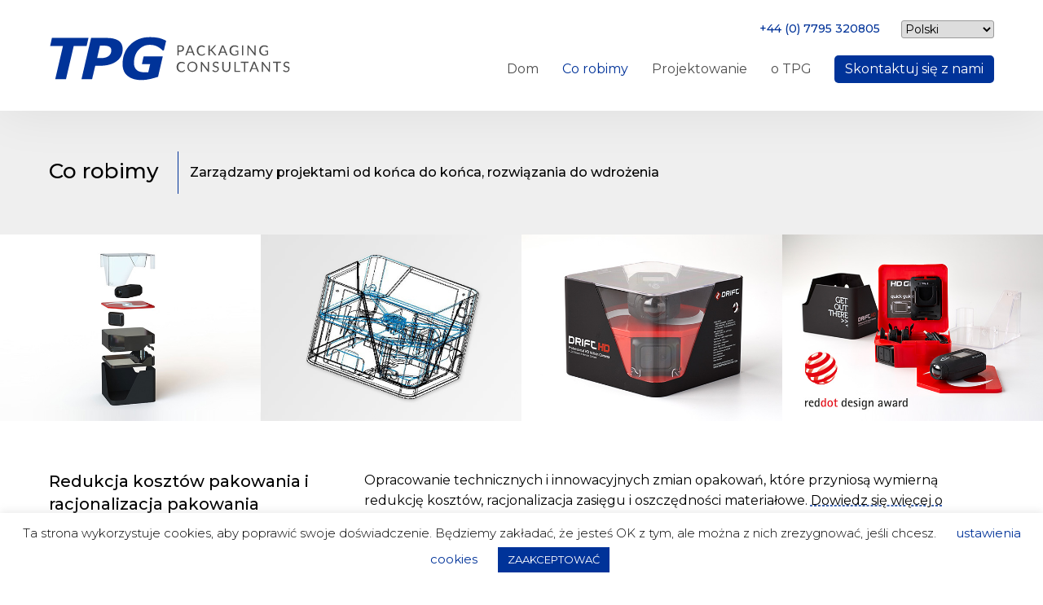

--- FILE ---
content_type: text/html; charset=UTF-8
request_url: https://www.tpgint.com/pl/co-robimy/
body_size: 13070
content:
<!doctype html>
<html lang="pl" dir="ltr">
<head>
	<meta charset="UTF-8" />
	<meta name="viewport" content="width=device-width, initial-scale=1" />
    <link rel="preconnect" href="https://fonts.gstatic.com"> 
    <link rel="stylesheet" href="https://fonts.googleapis.com/css2?family=Montserrat:wght@300;400;500;600&display=swap">
	<link rel="apple-touch-icon" sizes="180x180" href="/apple-touch-icon.png">
	<link rel="icon" type="image/png" sizes="32x32" href="/favicon-32x32.png">
	<link rel="icon" type="image/png" sizes="16x16" href="/favicon-16x16.png">
	<link rel="manifest" href="/site.webmanifest">
	<link rel="mask-icon" href="/safari-pinned-tab.svg" color="#5bbad5">
	<meta name="msapplication-TileColor" content="#ffffff">
	<meta name="theme-color" content="#ffffff">
	<meta name='robots' content='index, follow, max-image-preview:large, max-snippet:-1, max-video-preview:-1' />

	<!-- This site is optimized with the Yoast SEO plugin v26.8 - https://yoast.com/product/yoast-seo-wordpress/ -->
	<title>Co robimy - TPG - Packaging Consultants - Redukcja kosztów pakowania i racjonalizacja pakowania</title>
	<meta name="description" content="Co robimy. Redukcja kosztów pakowania i racjonalizacja pakowania. Data Analysis. Structural &amp; Graphic Design, CHAM, Prototypowanie i pobieranie próbek" />
	<link rel="canonical" href="https://www.tpgint.com/pl/co-robimy/" />
	<meta property="og:locale" content="pl_PL" />
	<meta property="og:type" content="article" />
	<meta property="og:title" content="Co robimy - TPG - Packaging Consultants - Redukcja kosztów pakowania i racjonalizacja pakowania" />
	<meta property="og:description" content="Co robimy. Redukcja kosztów pakowania i racjonalizacja pakowania. Data Analysis. Structural &amp; Graphic Design, CHAM, Prototypowanie i pobieranie próbek" />
	<meta property="og:url" content="https://www.tpgint.com/what-we-do/" />
	<meta property="og:site_name" content="TPG - Packaging Consultants" />
	<meta property="article:modified_time" content="2021-05-26T15:31:09+00:00" />
	<meta name="twitter:card" content="summary_large_image" />
	<script type="application/ld+json" class="yoast-schema-graph">{"@context":"https://schema.org","@graph":[{"@type":"WebPage","@id":"https://www.tpgint.com/what-we-do/","url":"https://www.tpgint.com/what-we-do/","name":"What we do - TPG - Packaging Consultants - Packaging Cost Reduction and Packaging Rationalisation","isPartOf":{"@id":"https://www.tpgint.com/#website"},"datePublished":"2019-09-05T04:20:17+00:00","dateModified":"2021-05-26T15:31:09+00:00","description":"What we do. Packaging Cost Reduction and Packaging Rationalisation. Data Analysis. Structural & Graphic Design, CAD, Prototyping and Sampling","breadcrumb":{"@id":"https://www.tpgint.com/what-we-do/#breadcrumb"},"inLanguage":"pl-PL","potentialAction":[{"@type":"ReadAction","target":["https://www.tpgint.com/what-we-do/"]}]},{"@type":"BreadcrumbList","@id":"https://www.tpgint.com/what-we-do/#breadcrumb","itemListElement":[{"@type":"ListItem","position":1,"name":"Home","item":"https://www.tpgint.com/"},{"@type":"ListItem","position":2,"name":"What we do"}]},{"@type":"WebSite","@id":"https://www.tpgint.com/#website","url":"https://www.tpgint.com/","name":"TPG - Packaging Consultants","description":"Packaging Consultants, London | Packaging Consultancy specialising in Packaging Cost Reduction, Innovation &amp; Sustainability","publisher":{"@id":"https://www.tpgint.com/#organization"},"potentialAction":[{"@type":"SearchAction","target":{"@type":"EntryPoint","urlTemplate":"https://www.tpgint.com/?s={search_term_string}"},"query-input":{"@type":"PropertyValueSpecification","valueRequired":true,"valueName":"search_term_string"}}],"inLanguage":"pl-PL"},{"@type":"Organization","@id":"https://www.tpgint.com/#organization","name":"TPG","url":"https://www.tpgint.com/","logo":{"@type":"ImageObject","inLanguage":"pl-PL","@id":"https://www.tpgint.com/#/schema/logo/image/","url":"https://www.tpgint.com/wp-content/uploads/2020/01/favicon.png","contentUrl":"https://www.tpgint.com/wp-content/uploads/2020/01/favicon.png","width":800,"height":800,"caption":"TPG"},"image":{"@id":"https://www.tpgint.com/#/schema/logo/image/"}}]}</script>
	<!-- / Yoast SEO plugin. -->


<link rel="alternate" type="application/rss+xml" title="TPG - Packaging Consultants &raquo; Feed" href="https://www.tpgint.com/pl/feed/" />
<link rel="alternate" type="application/rss+xml" title="TPG - Packaging Consultants &raquo; Comments Feed" href="https://www.tpgint.com/pl/comments/feed/" />
<link rel="alternate" title="oEmbed (JSON)" type="application/json+oembed" href="https://www.tpgint.com/pl/wp-json/oembed/1.0/embed?url=https%3A%2F%2Fwww.tpgint.com%2Fwhat-we-do%2F" />
<link rel="alternate" title="oEmbed (XML)" type="text/xml+oembed" href="https://www.tpgint.com/pl/wp-json/oembed/1.0/embed?url=https%3A%2F%2Fwww.tpgint.com%2Fwhat-we-do%2F&format=xml" />
<style id='wp-img-auto-sizes-contain-inline-css' type='text/css'>
img:is([sizes=auto i],[sizes^="auto," i]){contain-intrinsic-size:3000px 1500px}
/*# sourceURL=wp-img-auto-sizes-contain-inline-css */
</style>
<style id='wp-emoji-styles-inline-css' type='text/css'>

	img.wp-smiley, img.emoji {
		display: inline !important;
		border: none !important;
		box-shadow: none !important;
		height: 1em !important;
		width: 1em !important;
		margin: 0 0.07em !important;
		vertical-align: -0.1em !important;
		background: none !important;
		padding: 0 !important;
	}
/*# sourceURL=wp-emoji-styles-inline-css */
</style>
<style id='wp-block-library-inline-css' type='text/css'>
:root{--wp-block-synced-color:#7a00df;--wp-block-synced-color--rgb:122,0,223;--wp-bound-block-color:var(--wp-block-synced-color);--wp-editor-canvas-background:#ddd;--wp-admin-theme-color:#007cba;--wp-admin-theme-color--rgb:0,124,186;--wp-admin-theme-color-darker-10:#006ba1;--wp-admin-theme-color-darker-10--rgb:0,107,160.5;--wp-admin-theme-color-darker-20:#005a87;--wp-admin-theme-color-darker-20--rgb:0,90,135;--wp-admin-border-width-focus:2px}@media (min-resolution:192dpi){:root{--wp-admin-border-width-focus:1.5px}}.wp-element-button{cursor:pointer}:root .has-very-light-gray-background-color{background-color:#eee}:root .has-very-dark-gray-background-color{background-color:#313131}:root .has-very-light-gray-color{color:#eee}:root .has-very-dark-gray-color{color:#313131}:root .has-vivid-green-cyan-to-vivid-cyan-blue-gradient-background{background:linear-gradient(135deg,#00d084,#0693e3)}:root .has-purple-crush-gradient-background{background:linear-gradient(135deg,#34e2e4,#4721fb 50%,#ab1dfe)}:root .has-hazy-dawn-gradient-background{background:linear-gradient(135deg,#faaca8,#dad0ec)}:root .has-subdued-olive-gradient-background{background:linear-gradient(135deg,#fafae1,#67a671)}:root .has-atomic-cream-gradient-background{background:linear-gradient(135deg,#fdd79a,#004a59)}:root .has-nightshade-gradient-background{background:linear-gradient(135deg,#330968,#31cdcf)}:root .has-midnight-gradient-background{background:linear-gradient(135deg,#020381,#2874fc)}:root{--wp--preset--font-size--normal:16px;--wp--preset--font-size--huge:42px}.has-regular-font-size{font-size:1em}.has-larger-font-size{font-size:2.625em}.has-normal-font-size{font-size:var(--wp--preset--font-size--normal)}.has-huge-font-size{font-size:var(--wp--preset--font-size--huge)}.has-text-align-center{text-align:center}.has-text-align-left{text-align:left}.has-text-align-right{text-align:right}.has-fit-text{white-space:nowrap!important}#end-resizable-editor-section{display:none}.aligncenter{clear:both}.items-justified-left{justify-content:flex-start}.items-justified-center{justify-content:center}.items-justified-right{justify-content:flex-end}.items-justified-space-between{justify-content:space-between}.screen-reader-text{border:0;clip-path:inset(50%);height:1px;margin:-1px;overflow:hidden;padding:0;position:absolute;width:1px;word-wrap:normal!important}.screen-reader-text:focus{background-color:#ddd;clip-path:none;color:#444;display:block;font-size:1em;height:auto;left:5px;line-height:normal;padding:15px 23px 14px;text-decoration:none;top:5px;width:auto;z-index:100000}html :where(.has-border-color){border-style:solid}html :where([style*=border-top-color]){border-top-style:solid}html :where([style*=border-right-color]){border-right-style:solid}html :where([style*=border-bottom-color]){border-bottom-style:solid}html :where([style*=border-left-color]){border-left-style:solid}html :where([style*=border-width]){border-style:solid}html :where([style*=border-top-width]){border-top-style:solid}html :where([style*=border-right-width]){border-right-style:solid}html :where([style*=border-bottom-width]){border-bottom-style:solid}html :where([style*=border-left-width]){border-left-style:solid}html :where(img[class*=wp-image-]){height:auto;max-width:100%}:where(figure){margin:0 0 1em}html :where(.is-position-sticky){--wp-admin--admin-bar--position-offset:var(--wp-admin--admin-bar--height,0px)}@media screen and (max-width:600px){html :where(.is-position-sticky){--wp-admin--admin-bar--position-offset:0px}}

/*# sourceURL=wp-block-library-inline-css */
</style><style id='global-styles-inline-css' type='text/css'>
:root{--wp--preset--aspect-ratio--square: 1;--wp--preset--aspect-ratio--4-3: 4/3;--wp--preset--aspect-ratio--3-4: 3/4;--wp--preset--aspect-ratio--3-2: 3/2;--wp--preset--aspect-ratio--2-3: 2/3;--wp--preset--aspect-ratio--16-9: 16/9;--wp--preset--aspect-ratio--9-16: 9/16;--wp--preset--color--black: #000000;--wp--preset--color--cyan-bluish-gray: #abb8c3;--wp--preset--color--white: #ffffff;--wp--preset--color--pale-pink: #f78da7;--wp--preset--color--vivid-red: #cf2e2e;--wp--preset--color--luminous-vivid-orange: #ff6900;--wp--preset--color--luminous-vivid-amber: #fcb900;--wp--preset--color--light-green-cyan: #7bdcb5;--wp--preset--color--vivid-green-cyan: #00d084;--wp--preset--color--pale-cyan-blue: #8ed1fc;--wp--preset--color--vivid-cyan-blue: #0693e3;--wp--preset--color--vivid-purple: #9b51e0;--wp--preset--gradient--vivid-cyan-blue-to-vivid-purple: linear-gradient(135deg,rgb(6,147,227) 0%,rgb(155,81,224) 100%);--wp--preset--gradient--light-green-cyan-to-vivid-green-cyan: linear-gradient(135deg,rgb(122,220,180) 0%,rgb(0,208,130) 100%);--wp--preset--gradient--luminous-vivid-amber-to-luminous-vivid-orange: linear-gradient(135deg,rgb(252,185,0) 0%,rgb(255,105,0) 100%);--wp--preset--gradient--luminous-vivid-orange-to-vivid-red: linear-gradient(135deg,rgb(255,105,0) 0%,rgb(207,46,46) 100%);--wp--preset--gradient--very-light-gray-to-cyan-bluish-gray: linear-gradient(135deg,rgb(238,238,238) 0%,rgb(169,184,195) 100%);--wp--preset--gradient--cool-to-warm-spectrum: linear-gradient(135deg,rgb(74,234,220) 0%,rgb(151,120,209) 20%,rgb(207,42,186) 40%,rgb(238,44,130) 60%,rgb(251,105,98) 80%,rgb(254,248,76) 100%);--wp--preset--gradient--blush-light-purple: linear-gradient(135deg,rgb(255,206,236) 0%,rgb(152,150,240) 100%);--wp--preset--gradient--blush-bordeaux: linear-gradient(135deg,rgb(254,205,165) 0%,rgb(254,45,45) 50%,rgb(107,0,62) 100%);--wp--preset--gradient--luminous-dusk: linear-gradient(135deg,rgb(255,203,112) 0%,rgb(199,81,192) 50%,rgb(65,88,208) 100%);--wp--preset--gradient--pale-ocean: linear-gradient(135deg,rgb(255,245,203) 0%,rgb(182,227,212) 50%,rgb(51,167,181) 100%);--wp--preset--gradient--electric-grass: linear-gradient(135deg,rgb(202,248,128) 0%,rgb(113,206,126) 100%);--wp--preset--gradient--midnight: linear-gradient(135deg,rgb(2,3,129) 0%,rgb(40,116,252) 100%);--wp--preset--font-size--small: 13px;--wp--preset--font-size--medium: 20px;--wp--preset--font-size--large: 36px;--wp--preset--font-size--x-large: 42px;--wp--preset--spacing--20: 0.44rem;--wp--preset--spacing--30: 0.67rem;--wp--preset--spacing--40: 1rem;--wp--preset--spacing--50: 1.5rem;--wp--preset--spacing--60: 2.25rem;--wp--preset--spacing--70: 3.38rem;--wp--preset--spacing--80: 5.06rem;--wp--preset--shadow--natural: 6px 6px 9px rgba(0, 0, 0, 0.2);--wp--preset--shadow--deep: 12px 12px 50px rgba(0, 0, 0, 0.4);--wp--preset--shadow--sharp: 6px 6px 0px rgba(0, 0, 0, 0.2);--wp--preset--shadow--outlined: 6px 6px 0px -3px rgb(255, 255, 255), 6px 6px rgb(0, 0, 0);--wp--preset--shadow--crisp: 6px 6px 0px rgb(0, 0, 0);}:where(.is-layout-flex){gap: 0.5em;}:where(.is-layout-grid){gap: 0.5em;}body .is-layout-flex{display: flex;}.is-layout-flex{flex-wrap: wrap;align-items: center;}.is-layout-flex > :is(*, div){margin: 0;}body .is-layout-grid{display: grid;}.is-layout-grid > :is(*, div){margin: 0;}:where(.wp-block-columns.is-layout-flex){gap: 2em;}:where(.wp-block-columns.is-layout-grid){gap: 2em;}:where(.wp-block-post-template.is-layout-flex){gap: 1.25em;}:where(.wp-block-post-template.is-layout-grid){gap: 1.25em;}.has-black-color{color: var(--wp--preset--color--black) !important;}.has-cyan-bluish-gray-color{color: var(--wp--preset--color--cyan-bluish-gray) !important;}.has-white-color{color: var(--wp--preset--color--white) !important;}.has-pale-pink-color{color: var(--wp--preset--color--pale-pink) !important;}.has-vivid-red-color{color: var(--wp--preset--color--vivid-red) !important;}.has-luminous-vivid-orange-color{color: var(--wp--preset--color--luminous-vivid-orange) !important;}.has-luminous-vivid-amber-color{color: var(--wp--preset--color--luminous-vivid-amber) !important;}.has-light-green-cyan-color{color: var(--wp--preset--color--light-green-cyan) !important;}.has-vivid-green-cyan-color{color: var(--wp--preset--color--vivid-green-cyan) !important;}.has-pale-cyan-blue-color{color: var(--wp--preset--color--pale-cyan-blue) !important;}.has-vivid-cyan-blue-color{color: var(--wp--preset--color--vivid-cyan-blue) !important;}.has-vivid-purple-color{color: var(--wp--preset--color--vivid-purple) !important;}.has-black-background-color{background-color: var(--wp--preset--color--black) !important;}.has-cyan-bluish-gray-background-color{background-color: var(--wp--preset--color--cyan-bluish-gray) !important;}.has-white-background-color{background-color: var(--wp--preset--color--white) !important;}.has-pale-pink-background-color{background-color: var(--wp--preset--color--pale-pink) !important;}.has-vivid-red-background-color{background-color: var(--wp--preset--color--vivid-red) !important;}.has-luminous-vivid-orange-background-color{background-color: var(--wp--preset--color--luminous-vivid-orange) !important;}.has-luminous-vivid-amber-background-color{background-color: var(--wp--preset--color--luminous-vivid-amber) !important;}.has-light-green-cyan-background-color{background-color: var(--wp--preset--color--light-green-cyan) !important;}.has-vivid-green-cyan-background-color{background-color: var(--wp--preset--color--vivid-green-cyan) !important;}.has-pale-cyan-blue-background-color{background-color: var(--wp--preset--color--pale-cyan-blue) !important;}.has-vivid-cyan-blue-background-color{background-color: var(--wp--preset--color--vivid-cyan-blue) !important;}.has-vivid-purple-background-color{background-color: var(--wp--preset--color--vivid-purple) !important;}.has-black-border-color{border-color: var(--wp--preset--color--black) !important;}.has-cyan-bluish-gray-border-color{border-color: var(--wp--preset--color--cyan-bluish-gray) !important;}.has-white-border-color{border-color: var(--wp--preset--color--white) !important;}.has-pale-pink-border-color{border-color: var(--wp--preset--color--pale-pink) !important;}.has-vivid-red-border-color{border-color: var(--wp--preset--color--vivid-red) !important;}.has-luminous-vivid-orange-border-color{border-color: var(--wp--preset--color--luminous-vivid-orange) !important;}.has-luminous-vivid-amber-border-color{border-color: var(--wp--preset--color--luminous-vivid-amber) !important;}.has-light-green-cyan-border-color{border-color: var(--wp--preset--color--light-green-cyan) !important;}.has-vivid-green-cyan-border-color{border-color: var(--wp--preset--color--vivid-green-cyan) !important;}.has-pale-cyan-blue-border-color{border-color: var(--wp--preset--color--pale-cyan-blue) !important;}.has-vivid-cyan-blue-border-color{border-color: var(--wp--preset--color--vivid-cyan-blue) !important;}.has-vivid-purple-border-color{border-color: var(--wp--preset--color--vivid-purple) !important;}.has-vivid-cyan-blue-to-vivid-purple-gradient-background{background: var(--wp--preset--gradient--vivid-cyan-blue-to-vivid-purple) !important;}.has-light-green-cyan-to-vivid-green-cyan-gradient-background{background: var(--wp--preset--gradient--light-green-cyan-to-vivid-green-cyan) !important;}.has-luminous-vivid-amber-to-luminous-vivid-orange-gradient-background{background: var(--wp--preset--gradient--luminous-vivid-amber-to-luminous-vivid-orange) !important;}.has-luminous-vivid-orange-to-vivid-red-gradient-background{background: var(--wp--preset--gradient--luminous-vivid-orange-to-vivid-red) !important;}.has-very-light-gray-to-cyan-bluish-gray-gradient-background{background: var(--wp--preset--gradient--very-light-gray-to-cyan-bluish-gray) !important;}.has-cool-to-warm-spectrum-gradient-background{background: var(--wp--preset--gradient--cool-to-warm-spectrum) !important;}.has-blush-light-purple-gradient-background{background: var(--wp--preset--gradient--blush-light-purple) !important;}.has-blush-bordeaux-gradient-background{background: var(--wp--preset--gradient--blush-bordeaux) !important;}.has-luminous-dusk-gradient-background{background: var(--wp--preset--gradient--luminous-dusk) !important;}.has-pale-ocean-gradient-background{background: var(--wp--preset--gradient--pale-ocean) !important;}.has-electric-grass-gradient-background{background: var(--wp--preset--gradient--electric-grass) !important;}.has-midnight-gradient-background{background: var(--wp--preset--gradient--midnight) !important;}.has-small-font-size{font-size: var(--wp--preset--font-size--small) !important;}.has-medium-font-size{font-size: var(--wp--preset--font-size--medium) !important;}.has-large-font-size{font-size: var(--wp--preset--font-size--large) !important;}.has-x-large-font-size{font-size: var(--wp--preset--font-size--x-large) !important;}
/*# sourceURL=global-styles-inline-css */
</style>

<style id='classic-theme-styles-inline-css' type='text/css'>
/*! This file is auto-generated */
.wp-block-button__link{color:#fff;background-color:#32373c;border-radius:9999px;box-shadow:none;text-decoration:none;padding:calc(.667em + 2px) calc(1.333em + 2px);font-size:1.125em}.wp-block-file__button{background:#32373c;color:#fff;text-decoration:none}
/*# sourceURL=/wp-includes/css/classic-themes.min.css */
</style>
<link rel='stylesheet' id='contact-form-7-css' href='https://www.tpgint.com/wp-content/plugins/contact-form-7/includes/css/styles.css?ver=6.1.4' type='text/css' media='all' />
<link rel='stylesheet' id='cookie-law-info-css' href='https://www.tpgint.com/wp-content/plugins/cookie-law-info/legacy/public/css/cookie-law-info-public.css?ver=3.4.0' type='text/css' media='all' />
<link rel='stylesheet' id='cookie-law-info-gdpr-css' href='https://www.tpgint.com/wp-content/plugins/cookie-law-info/legacy/public/css/cookie-law-info-gdpr.css?ver=3.4.0' type='text/css' media='all' />
<link rel='stylesheet' id='tpg-style-css' href='https://www.tpgint.com/wp-content/themes/tpg-2021/assets/css/style.min.2025.css?ver=1.0' type='text/css' media='all' />
<link rel='stylesheet' id='style2-css' href='https://www.tpgint.com/wp-content/themes/tpg-2021/style.css?ver=1.1' type='text/css' media='all' />
<!--n2css--><!--n2js--><script type="text/javascript" src="https://www.tpgint.com/wp-includes/js/jquery/jquery.min.js?ver=3.7.1" id="jquery-core-js"></script>
<script type="text/javascript" src="https://www.tpgint.com/wp-includes/js/jquery/jquery-migrate.min.js?ver=3.4.1" id="jquery-migrate-js"></script>
<script type="text/javascript" id="cookie-law-info-js-extra">
/* <![CDATA[ */
var Cli_Data = {"nn_cookie_ids":[],"cookielist":[],"non_necessary_cookies":[],"ccpaEnabled":"","ccpaRegionBased":"","ccpaBarEnabled":"","strictlyEnabled":["necessary","obligatoire"],"ccpaType":"gdpr","js_blocking":"","custom_integration":"","triggerDomRefresh":"","secure_cookies":""};
var cli_cookiebar_settings = {"animate_speed_hide":"500","animate_speed_show":"500","background":"#FFF","border":"#b1a6a6c2","border_on":"","button_1_button_colour":"#003399","button_1_button_hover":"#00297a","button_1_link_colour":"#fff","button_1_as_button":"1","button_1_new_win":"","button_2_button_colour":"#333","button_2_button_hover":"#292929","button_2_link_colour":"#444","button_2_as_button":"","button_2_hidebar":"","button_3_button_colour":"#009844","button_3_button_hover":"#007a36","button_3_link_colour":"#fff","button_3_as_button":"1","button_3_new_win":"","button_4_button_colour":"#000","button_4_button_hover":"#000000","button_4_link_colour":"#003399","button_4_as_button":"","button_7_button_colour":"#003399","button_7_button_hover":"#00297a","button_7_link_colour":"#fff","button_7_as_button":"1","button_7_new_win":"","font_family":"inherit","header_fix":"","notify_animate_hide":"1","notify_animate_show":"","notify_div_id":"#cookie-law-info-bar","notify_position_horizontal":"right","notify_position_vertical":"bottom","scroll_close":"","scroll_close_reload":"","accept_close_reload":"","reject_close_reload":"","showagain_tab":"","showagain_background":"#fff","showagain_border":"#000","showagain_div_id":"#cookie-law-info-again","showagain_x_position":"100px","text":"#000","show_once_yn":"","show_once":"10000","logging_on":"","as_popup":"","popup_overlay":"1","bar_heading_text":"","cookie_bar_as":"banner","popup_showagain_position":"bottom-right","widget_position":"left"};
var log_object = {"ajax_url":"https://www.tpgint.com/wp-admin/admin-ajax.php"};
//# sourceURL=cookie-law-info-js-extra
/* ]]> */
</script>
<script type="text/javascript" src="https://www.tpgint.com/wp-content/plugins/cookie-law-info/legacy/public/js/cookie-law-info-public.js?ver=3.4.0" id="cookie-law-info-js"></script>
<link rel="https://api.w.org/" href="https://www.tpgint.com/wp-json/" /><link rel="alternate" title="JSON" type="application/json" href="https://www.tpgint.com/pl/wp-json/wp/v2/pages/12" /><link rel="EditURI" type="application/rsd+xml" title="RSD" href="https://www.tpgint.com/xmlrpc.php?rsd" />
<meta name="generator" content="WordPress 6.9" />
<link rel='shortlink' href='https://www.tpgint.com/?p=12' />
<link rel="alternate" hreflang="en" href="/what-we-do/"/><link rel="alternate" hreflang="de" href="/de/Was-wir-tun/"/><link rel="alternate" hreflang="es" href="/es/lo-que-hacemos/"/><link rel="alternate" hreflang="fr" href="/fr/ce-que-nous-faisons/"/><link rel="alternate" hreflang="it" href="/it/cosa-facciamo/"/><link rel="alternate" hreflang="nl" href="/nl/wat-we-doen/"/><link rel="alternate" hreflang="cs" href="/cs/co-děl&aacute;me/"/><link rel="alternate" hreflang="ru" href="/ru/что-мы-делаем/"/><link rel="alternate" hreflang="ar" href="/ar/الذي-نفعله/"/><link rel="alternate" hreflang="th" href="/th/เราทำอะไร/"/><link rel="alternate" hreflang="zh" href="/zh/我们所做的/"/><link rel="alternate" hreflang="ja" href="/ja/私達がすること/"/><style type="text/css">.recentcomments a{display:inline !important;padding:0 !important;margin:0 !important;}</style>	<!-- Global site tag (gtag.js) - Google Analytics -->
	<script async src="https://www.googletagmanager.com/gtag/js?id=G-3H4BWQQQD3"></script>
	<script>
	  window.dataLayer = window.dataLayer || [];
	  function gtag(){dataLayer.push(arguments);}
	  gtag('js', new Date());

	  gtag('config', 'G-3H4BWQQQD3');
	</script>
<meta name="translation-stats" content='{"total_phrases":170,"translated_phrases":144,"human_translated_phrases":null,"hidden_phrases":7,"hidden_translated_phrases":7,"hidden_translateable_phrases":null,"meta_phrases":44,"meta_translated_phrases":18,"time":null}'/>
</head>

<body class="wp-singular page-template page-template-template-whatwedo page-template-template-whatwedo-php page page-id-12 wp-theme-tpg-2021">


<!-- style="background:#00f9ff !important;" -->
<header id="masthead" class="site-header">
  <div class="con">
	<div class="row">
	  <div class="col">
		<div id="header-logo" class="header-logo">
		  <a href="/" rel="home">
			<img src="https://www.tpgint.com/wp-content/themes/tpg-2021/assets/img/tpg-packaging-consultants-logo-2024.svg" width="307" height="61" alt="Logo konsultantów ds. Opakowań TPG">
		  </a>
		</div>
		<div class="top-bar">
		  <a href="tel:442037355438">+44 (0) 7795 320805</a>
		  <div id="transposh-2" class="widget_transposh"><h3 class="widget-title">Wybierz język</h3><span class="no_translate"><select name="lang" onchange="document.location.href=this.options[this.selectedIndex].value;"><option value="/what-we-do/">English</option><option value="/de/Was-wir-tun/">Deutsch</option><option value="/es/lo-que-hacemos/">Español</option><option value="/fr/ce-que-nous-faisons/">Français</option><option value="/it/cosa-facciamo/">Italiano</option><option value="/nl/wat-we-doen/">Nederlands</option><option value="/pl/co-robimy/" selected="selected">Polski</option><option value="/cs/co-děl&aacute;me/">Čeština</option><option value="/ru/что-мы-делаем/">Русский</option><option value="/ar/الذي-نفعله/">العربية</option><option value="/th/เราทำอะไร/">ภาษาไทย</option><option value="/zh/我们所做的/">中文(简体)</option><option value="/ja/私達がすること/">日本語</option></select><br/></span><div id="tr_credit"></div></div>		</div>
		<nav id="site-navigation" class="main-navigation">
		  <button id="menu-toggle" class="menu-toggle" aria-controls="primary-menu" aria-expanded="false"><span class="icon"></span><span class="icon"></span><span class="icon"></span><span class="menu-text">Menu Główne</span></button>
		  <div class="navigation-container">
			<ul id="primary-menu" class="primary-menu"><li id="menu-item-495" class="menu-item menu-item-type-post_type menu-item-object-page menu-item-home menu-item-495"><a href="https://www.tpgint.com/pl/">Dom</a></li>
<li id="menu-item-497" class="menu-item menu-item-type-post_type menu-item-object-page current-menu-item page_item page-item-12 current_page_item menu-item-497"><a href="https://www.tpgint.com/pl/co-robimy/" aria-current="page">Co robimy</a></li>
<li id="menu-item-496" class="menu-item menu-item-type-post_type menu-item-object-page menu-item-496"><a href="https://www.tpgint.com/pl/projektowanie/">Projektowanie</a></li>
<li id="menu-item-498" class="menu-item menu-item-type-post_type menu-item-object-page menu-item-498"><a href="https://www.tpgint.com/pl/o/">o TPG</a></li>
<li id="menu-item-499" class="menu-item menu-item-type-post_type menu-item-object-page menu-item-499"><a href="https://www.tpgint.com/pl/Skontaktuj-się-z-nami/">Skontaktuj się z nami</a></li>
</ul>			<!--
			<ul id="primary-menu" class="primary-menu">
			  <li class="menu-item current-menu-item"><a href="/2021/"><span>Home</span></a></li>
			  <li class="menu-item"><a href="/projects"><span>Projects</span></a></li>
			  <li class="menu-item"><a href="/what-we-do"><span>What we do</span></a></li>
			  <li class="menu-item"><a href="/about-tpg"><span>About TPG</span></a></li>
			  <li class="menu-item"><a href="/contact-us" aria-current="page"><span>Contact Us</span></a></li>
			</ul>
			-->
		  </div>
		</nav>
	  </div>
	</div>
  </div>
</header>


<main id="primary" class="site-main">
  <article>
	<header class="entry-header bg-light-grey">
	  <div class="con">
		<div class="row">
		  <div class="col">
			<h1 class="entry-title"><span class="heading">Co robimy</span><span class="subheading">Zarządzamy projektami od końca do końca, rozwiązania do wdrożenia</span></h1>
		  </div>
		</div>
	  </div>
	</header>
	<div class="entry-content">
	  <section class="featured-images">
		<div class="col-4"><img src="https://www.tpgint.com/wp-content/themes/tpg-2021/images/what-we-do-1-v3.jpg" width="400" height="200" alt="Polecany opis obrazu"></div>
		<div class="col-4"><img src="https://www.tpgint.com/wp-content/themes/tpg-2021/images/what-we-do-2.jpg" width="400" height="200" alt="Polecany opis obrazu"></div>
		<div class="col-4"><img src="https://www.tpgint.com/wp-content/themes/tpg-2021/images/what-we-do-3.jpg" width="400" height="200" alt="Polecany opis obrazu"></div>
		<div class="col-4"><img src="https://www.tpgint.com/wp-content/themes/tpg-2021/images/what-we-do-4.jpg" width="400" height="200" alt="Polecany opis obrazu"></div>
	  </section>
	  <section class="what-we-do">
		<div class="con">
		  <div class="row">
			<div class="col">
			  <ul class="grd list-key-points-text layout-33-66">
				<li class="mod">
				  <div style="border-bottom:1px solid #009845;">
					  <h2>Redukcja kosztów pakowania i racjonalizacja pakowania</h2>
					  <p>Opracowanie technicznych i innowacyjnych zmian opakowań, które przyniosą wymierną redukcję kosztów, racjonalizacja zasięgu i oszczędności materiałowe. <a href="https://www.tpgint.com/pl/packaging-cost-reduction/">Dowiedz się więcej o obniżeniu kosztów pakowania</a></p>
				  </div>
				</li>
				<li class="mod">
				  <div style="border-bottom:1px solid #009845;">
					  <h2>Analiza danych - <span class="paksis">GRUBY<sup>®</sup></span></h2>
					  <p>TPG opracowała własny system analizy baz danych – <span class="paksis">GRUBY<sup>®</sup></span>. Dzięki temu firma TPG może przeprowadzać złożone analizy kosztów materiałów i porównania techniczne według rozmiaru elementów opakowania, waga, obszar materialny, współczynniki konwersji i produkcji, w tym optymalizacja paletyzacji i dystrybucji. Ten proces może być wykorzystany do identyfikacji nakładania się, oszczędności kosztów, wzorce, oraz ustanowienie standardów kontroli dla przyszłych aplikacji Klienta.</p>
				  </div>
				</li>
				<li class="mod">
				  <div style="border-bottom:1px solid #009845;">
					  <h2>Projektowanie strukturalne i graficzne, CHAM, Prototypowanie i pobieranie próbek</h2>
					  <p>Wykonujemy prototypy projektowe do wstępnej oceny, próbki do celów testowych i rysunki CAD do przekazania Dostawcy. Zapewnia to prawidłową specyfikację i produkcję wszędzie tam, gdzie ma być produkowane opakowanie. Tworzymy i szczegółowo pakujemy grafiki, aby wydrukować gotowe grafiki. Produkujemy diagramy CAD i specyfikacje opakowań do wszystkiego, co robimy; od najprostszych do najbardziej złożonych zespołów.</p>
				  </div>
				</li>
				<li class="mod">
				  <div style="border-bottom:1px solid #009845;">
					  <h2>Projektowanie opakowań, Innowacje i konsumenci</h2>
					  <p>Tworzymy konstrukcyjne projekty opakowań i opracowujemy innowacyjne rozwiązania w zakresie pakowania od początku do końca. Koncentrujemy się zarówno na ulepszeniach konsumenckich, jak i na efektywności kosztowej i zrównoważonym rozwoju. <a href="https://www.tpgint.com/pl/innovation-in-packaging/">Dowiedz się więcej o Innowacjach w opakowaniach.</a></p>
				  </div>
				</li>
				<li class="mod">
				  <div style="border-bottom:1px solid #009845;">
					  <h2>Zrównoważony rozwój opakowań</h2>
					  <p>Podejmujemy się kompleksowych przeglądów opakowań klientów w celu wprowadzenia ulepszeń w zakresie zrównoważonego rozwoju, postęp techniczny i konkurencyjny oraz redukcja opakowań przy wykorzystaniu danych Carbon Trust i Bilan Carbone CO2. <a href="https://www.tpgint.com/pl/sustainability-in-packaging/">Dowiedz się więcej o zrównoważonym rozwoju w opakowaniach.</a></p>
				  </div>
				</li>
				<li class="mod">
				  <div style="border-bottom:1px solid #009845;">
					  <h2>Alternatywne opakowania z tworzyw sztucznych / innowacje techniczne</h2>
					  <p>Nieustannie pracujemy nad opracowywaniem rozwiązań, które pozwolą uniknąć stosowania plastików jednorazowego użytku i ogólnie polegać na tworzywach sztucznych. TPG bada i rozwija nowe oraz rozszerzenia istniejących technologii pakowania, procesy materiałowe i przełomy dostawców w skali globalnej. Przeprowadzamy wyszukiwania i znajdujemy rozwiązania trudnych do pokonania przeszkód w pakowaniu. Przekształcamy pomysły w praktyczne i opłacalne formaty opakowań, które zapewniają przewagę konkurencyjną naszym klientom i ich firmom.</p>
				  </div>
				</li>
				<li class="mod">
				  <div>
					  <h2>Dostawcy - Analizy i ankiety</h2>
					  <p>Posiadamy dogłębną wiedzę na temat dostawców opakowań na całym świecie. Prowadzimy bazy danych zawierające możliwości, przykłady paczek, zakres materiałów, procesy, techniki dekoracji itp. Bierzemy udział w globalnych wystawach opakowań i nieustannie sprawdzamy technikę produkcji, innowacje i powiązane nowości rozwojowe.</p>
				  </div>
				</li>
			  </ul>
			</div>
		  </div>
		</div>
	  </section>
	</div>
  </article>
</main>
<footer id="colophon" class="site-footer" style="background:#003399 !important;">
<div class="site-info">
<div class="con">
  <div class="row">
	<div class="col col-1">
	  <h3>Praktyczne doradztwo w zakresie opakowań specjalizujące się w redukcji kosztów pakowania, <span>Innowacje w zakresie opakowań, Zrównoważony rozwój opakowań, Projekty opakowań i projekty automatyzacji pakowania.</span></h3>	
	  <p class="address">TPG Packaging Consultants Ltd<br>Herbatnika fabryczne, Studio Kala<br /> Drummond drogowe <br/>SE16 4DG<br>
		<a class="lnk-tel" href="tel:442037355438"><span>+44 (0) 7795 320805</span></a>
	  </p>
	  <p>Copyright © 1990 - 2026 TPG Packaging Consultants Ltd</p>
          <div class="blo blo-aipia">
            <img src="https://www.tpgint.com/wp-content/themes/tpg-2021/assets/img/aipia-logo.svg" width="46" height="63" alt="Logo AIPIA">
            <p>TPG jest członkiem Stowarzyszenia Active &amp; Intelligent Packaging Industry Association. Global Smart Packaging Hub</p>
          </div>
<!--           <img class="tnf-logo" src="https://www.tpgint.com/wp-content/themes/tpg-2021/assets/img/supporting-the-national-forest-neg-logo.svg" width="400" height="44" alt="Supporting The National Forest Logo"> -->
	</div>
	<div class="col col-2">
          <img class="tpg-logo" src="https://www.tpgint.com/wp-content/themes/tpg-2021/assets/img/tpg-packaging-consultants-logo-2024-v3-notag-neg.svg" width="147" height="55" alt="Logo konsultantów ds. Opakowań TPG - białe">
		<ul id="footer-menu" class="footer-menu"><li id="menu-item-501" class="menu-item menu-item-type-post_type menu-item-object-page menu-item-home menu-item-501"><a href="https://www.tpgint.com/pl/">Dom</a></li>
<li id="menu-item-504" class="menu-item menu-item-type-post_type menu-item-object-page menu-item-504"><a href="https://www.tpgint.com/pl/projektowanie/">Projektowanie</a></li>
<li id="menu-item-505" class="menu-item menu-item-type-post_type menu-item-object-page current-menu-item page_item page-item-12 current_page_item menu-item-505"><a href="https://www.tpgint.com/pl/co-robimy/" aria-current="page">Co robimy</a></li>
<li id="menu-item-502" class="menu-item menu-item-type-post_type menu-item-object-page menu-item-502"><a href="https://www.tpgint.com/pl/o/">O</a></li>
</ul>		<!--
	  <ul id="footer-menu" class="footer-menu">
		<li class="menu-item current-menu-item"><a href="/" aria-current="page"><span>Home</span></a></li>
		<li class="menu-item"><a href="/what-we-do/"><span>What we do</span></a></li>
		<li class="menu-item"><a href="/about-tpg/"><span>About TPG</span></a></li>
		<li class="menu-item"><a href="/projects/"><span>Projects</span></a></li>
	  </ul>
	  -->
	  <h3>Skontaktuj się</h3>
	  <a class="lnk-contact-us" href="/contact-us"><span>Skontaktuj się z nami</span></a>
	</div>
  </div>
</div>
</div>
</footer>
<script type="speculationrules">
{"prefetch":[{"source":"document","where":{"and":[{"href_matches":"/*"},{"not":{"href_matches":["/wp-*.php","/wp-admin/*","/wp-content/uploads/*","/wp-content/*","/wp-content/plugins/*","/wp-content/themes/tpg-2021/*","/*\\?(.+)"]}},{"not":{"selector_matches":"a[rel~=\"nofollow\"]"}},{"not":{"selector_matches":".no-prefetch, .no-prefetch a"}}]},"eagerness":"conservative"}]}
</script>
<!--googleoff: all--><div id="cookie-law-info-bar" data-nosnippet="true"><span>Ta strona wykorzystuje cookies, aby poprawić swoje doświadczenie. Będziemy zakładać, że jesteś OK z tym, ale można z nich zrezygnować, jeśli chcesz. <a role='button' class="cli_settings_button" style="margin:5px 20px 5px 20px">ustawienia cookies</a><a role='button' data-cli_action="accept" id="cookie_action_close_header" class="medium cli-plugin-button cli-plugin-main-button cookie_action_close_header cli_action_button wt-cli-accept-btn" style="margin:5px">ZAAKCEPTOWAĆ</a></span></div><div id="cookie-law-info-again" data-nosnippet="true"><span id="cookie_hdr_showagain">Prywatność &amp; Prywatność</span></div><div class="cli-modal" data-nosnippet="true" id="cliSettingsPopup" tabindex="-1" role="dialog" aria-labelledby="cliSettingsPopup" aria-hidden="true">
  <div class="cli-modal-dialog" role="document">
	<div class="cli-modal-content cli-bar-popup">
		  <button type="button" class="cli-modal-close" id="cliModalClose">
			<svg class="" viewBox="0 0 24 24"><path d="M19 6.41l-1.41-1.41-5.59 5.59-5.59-5.59-1.41 1.41 5.59 5.59-5.59 5.59 1.41 1.41 5.59-5.59 5.59 5.59 1.41-1.41-5.59-5.59z"></path><path d="M0 0h24v24h-24z" fill="none"></path></svg>
			<span class="wt-cli-sr-only">Blisko</span>
		  </button>
		  <div class="cli-modal-body">
			<div class="cli-container-fluid cli-tab-container">
	<div class="cli-row">
		<div class="cli-col-12 cli-align-items-stretch cli-px-0">
			<div class="cli-privacy-overview">
				<h4>Przegląd prywatności</h4>				<div class="cli-privacy-content">
					<div class="cli-privacy-content-text">Ta strona wykorzystuje cookies, aby poprawić swoje doświadczenie podczas poruszania się po stronie. Spośród tych ciasteczek, cookies, które są sklasyfikowane jako niezbędne są przechowywane w przeglądarce, ponieważ są one niezbędne dla funkcjonowania podstawowych funkcjonalności strony internetowej. Mamy również korzystać z plików cookie innych firm, które pomagają nam analizować i zrozumieć, w jaki sposób korzystać z tej strony. Pliki te będą przechowywane w przeglądarce tylko za zgodą. Masz również możliwość włączenia się tych ciasteczek. Jednak rezygnacja z niektórych z tych plików może mieć wpływ na swoich potrzeb.</div>
				</div>
				<a class="cli-privacy-readmore" aria-label="Show more" role="button" data-readmore-text="Show more" data-readless-text="Show less"></a>			</div>
		</div>
		<div class="cli-col-12 cli-align-items-stretch cli-px-0 cli-tab-section-container">
												<div class="cli-tab-section">
						<div class="cli-tab-header">
							<a role="button" tabindex="0" class="cli-nav-link cli-settings-mobile" data-target="necessary" data-toggle="cli-toggle-tab">
								Niezbędny							</a>
															<div class="wt-cli-necessary-checkbox">
									<input type="checkbox" class="cli-user-preference-checkbox"  id="wt-cli-checkbox-necessary" data-id="checkbox-necessary" checked="checked"  />
									<label class="form-check-label" for="wt-cli-checkbox-necessary">Niezbędny</label>
								</div>
								<span class="cli-necessary-caption">zawsze Włączone</span>
													</div>
						<div class="cli-tab-content">
							<div class="cli-tab-pane cli-fade" data-id="necessary">
								<div class="wt-cli-cookie-description">
									Niezbędne ciasteczka są absolutnie niezbędne dla witryny, aby funkcjonować poprawnie. Kategoria ta obejmuje tylko ciasteczka, który zapewnia podstawowe funkcje i cechy bezpieczeństwa stron internetowych. Te cookies nie przechowują żadnych danych osobowych.								</div>
							</div>
						</div>
					</div>
																	<div class="cli-tab-section">
						<div class="cli-tab-header">
							<a role="button" tabindex="0" class="cli-nav-link cli-settings-mobile" data-target="non-necessary" data-toggle="cli-toggle-tab">
								Niekoniecznych							</a>
															<div class="cli-switch">
									<input type="checkbox" id="wt-cli-checkbox-non-necessary" class="cli-user-preference-checkbox"  data-id="checkbox-non-necessary" checked='checked' />
									<label for="wt-cli-checkbox-non-necessary" class="cli-slider" data-cli-enable="Enabled" data-cli-disable="Disabled"><span class="wt-cli-sr-only">Niekoniecznych</span></label>
								</div>
													</div>
						<div class="cli-tab-content">
							<div class="cli-tab-pane cli-fade" data-id="non-necessary">
								<div class="wt-cli-cookie-description">
									Jakiekolwiek ciasteczka, które nie mogą być szczególnie konieczne dla witryny do funkcji i służy specjalnie do danych osobowych użytkownika poprzez zbieranie Analytics, reklamy, inne składniki osadzone są określane jako niekoniecznych ciasteczka. Jest to obowiązkowe, aby nabywać zgody użytkownika przed uruchomieniem tych plików na swojej stronie.								</div>
							</div>
						</div>
					</div>
										</div>
	</div>
</div>
		  </div>
		  <div class="cli-modal-footer">
			<div class="wt-cli-element cli-container-fluid cli-tab-container">
				<div class="cli-row">
					<div class="cli-col-12 cli-align-items-stretch cli-px-0">
						<div class="cli-tab-footer wt-cli-privacy-overview-actions">
						
															<a id="wt-cli-privacy-save-btn" role="button" tabindex="0" data-cli-action="accept" class="wt-cli-privacy-btn cli_setting_save_button wt-cli-privacy-accept-btn cli-btn">Prywatność &amp; ZAAKCEPTOWAĆ</a>
													</div>
						
					</div>
				</div>
			</div>
		</div>
	</div>
  </div>
</div>
<div class="cli-modal-backdrop cli-fade cli-settings-overlay"></div>
<div class="cli-modal-backdrop cli-fade cli-popupbar-overlay"></div>
<!--googleon: all--><script type="text/javascript" src="https://www.tpgint.com/wp-includes/js/dist/hooks.min.js?ver=dd5603f07f9220ed27f1" id="wp-hooks-js"></script>
<script type="text/javascript" src="https://www.tpgint.com/wp-includes/js/dist/i18n.min.js?ver=c26c3dc7bed366793375" id="wp-i18n-js"></script>
<script type="text/javascript" id="wp-i18n-js-after">
/* <![CDATA[ */
wp.i18n.setLocaleData( { 'text directionltr': [ 'ltr' ] } );
//# sourceURL=wp-i18n-js-after
/* ]]> */
</script>
<script type="text/javascript" src="https://www.tpgint.com/wp-content/plugins/contact-form-7/includes/swv/js/index.js?ver=6.1.4" id="swv-js"></script>
<script type="text/javascript" id="contact-form-7-js-before">
/* <![CDATA[ */
var wpcf7 = {
    "api": {
        "root": "https:\/\/www.tpgint.com\/wp-json\/",
        "namespace": "contact-form-7\/v1"
    }
};
//# sourceURL=contact-form-7-js-before
/* ]]> */
</script>
<script type="text/javascript" src="https://www.tpgint.com/wp-content/plugins/contact-form-7/includes/js/index.js?ver=6.1.4" id="contact-form-7-js"></script>
<script type="text/javascript" src="https://www.google.com/recaptcha/api.js?render=6LchioEUAAAAAD4wt7uOYGYyMfdVjiOhNnKFZXiO&amp;ver=3.0" id="google-recaptcha-js"></script>
<script type="text/javascript" src="https://www.tpgint.com/wp-includes/js/dist/vendor/wp-polyfill.min.js?ver=3.15.0" id="wp-polyfill-js"></script>
<script type="text/javascript" id="wpcf7-recaptcha-js-before">
/* <![CDATA[ */
var wpcf7_recaptcha = {
    "sitekey": "6LchioEUAAAAAD4wt7uOYGYyMfdVjiOhNnKFZXiO",
    "actions": {
        "homepage": "homepage",
        "contactform": "contactform"
    }
};
//# sourceURL=wpcf7-recaptcha-js-before
/* ]]> */
</script>
<script type="text/javascript" src="https://www.tpgint.com/wp-content/plugins/contact-form-7/modules/recaptcha/index.js?ver=6.1.4" id="wpcf7-recaptcha-js"></script>
<script id="wp-emoji-settings" type="application/json">
{"baseUrl":"https://s.w.org/images/core/emoji/17.0.2/72x72/","ext":".png","svgUrl":"https://s.w.org/images/core/emoji/17.0.2/svg/","svgExt":".svg","source":{"concatemoji":"https://www.tpgint.com/wp-includes/js/wp-emoji-release.min.js?ver=6.9"}}
</script>
<script type="module">
/* <![CDATA[ */
/*! This file is auto-generated */
const a=JSON.parse(document.getElementById("wp-emoji-settings").textContent),o=(window._wpemojiSettings=a,"wpEmojiSettingsSupports"),s=["flag","emoji"];function i(e){try{var t={supportTests:e,timestamp:(new Date).valueOf()};sessionStorage.setItem(o,JSON.stringify(t))}catch(e){}}function c(e,t,n){e.clearRect(0,0,e.canvas.width,e.canvas.height),e.fillText(t,0,0);t=new Uint32Array(e.getImageData(0,0,e.canvas.width,e.canvas.height).data);e.clearRect(0,0,e.canvas.width,e.canvas.height),e.fillText(n,0,0);const a=new Uint32Array(e.getImageData(0,0,e.canvas.width,e.canvas.height).data);return t.every((e,t)=>e===a[t])}function p(e,t){e.clearRect(0,0,e.canvas.width,e.canvas.height),e.fillText(t,0,0);var n=e.getImageData(16,16,1,1);for(let e=0;e<n.data.length;e++)if(0!==n.data[e])return!1;return!0}function u(e,t,n,a){switch(t){case"flag":return n(e,"\ud83c\udff3\ufe0f\u200d\u26a7\ufe0f","\ud83c\udff3\ufe0f\u200b\u26a7\ufe0f")?!1:!n(e,"\ud83c\udde8\ud83c\uddf6","\ud83c\udde8\u200b\ud83c\uddf6")&&!n(e,"\ud83c\udff4\udb40\udc67\udb40\udc62\udb40\udc65\udb40\udc6e\udb40\udc67\udb40\udc7f","\ud83c\udff4\u200b\udb40\udc67\u200b\udb40\udc62\u200b\udb40\udc65\u200b\udb40\udc6e\u200b\udb40\udc67\u200b\udb40\udc7f");case"emoji":return!a(e,"\ud83e\u1fac8")}return!1}function f(e,t,n,a){let r;const o=(r="undefined"!=typeof WorkerGlobalScope&&self instanceof WorkerGlobalScope?new OffscreenCanvas(300,150):document.createElement("canvas")).getContext("2d",{willReadFrequently:!0}),s=(o.textBaseline="top",o.font="600 32px Arial",{});return e.forEach(e=>{s[e]=t(o,e,n,a)}),s}function r(e){var t=document.createElement("script");t.src=e,t.defer=!0,document.head.appendChild(t)}a.supports={everything:!0,everythingExceptFlag:!0},new Promise(t=>{let n=function(){try{var e=JSON.parse(sessionStorage.getItem(o));if("object"==typeof e&&"number"==typeof e.timestamp&&(new Date).valueOf()<e.timestamp+604800&&"object"==typeof e.supportTests)return e.supportTests}catch(e){}return null}();if(!n){if("undefined"!=typeof Worker&&"undefined"!=typeof OffscreenCanvas&&"undefined"!=typeof URL&&URL.createObjectURL&&"undefined"!=typeof Blob)try{var e="postMessage("+f.toString()+"("+[JSON.stringify(s),u.toString(),c.toString(),p.toString()].join(",")+"));",a=new Blob([e],{type:"text/javascript"});const r=new Worker(URL.createObjectURL(a),{name:"wpTestEmojiSupports"});return void(r.onmessage=e=>{i(n=e.data),r.terminate(),t(n)})}catch(e){}i(n=f(s,u,c,p))}t(n)}).then(e=>{for(const n in e)a.supports[n]=e[n],a.supports.everything=a.supports.everything&&a.supports[n],"flag"!==n&&(a.supports.everythingExceptFlag=a.supports.everythingExceptFlag&&a.supports[n]);var t;a.supports.everythingExceptFlag=a.supports.everythingExceptFlag&&!a.supports.flag,a.supports.everything||((t=a.source||{}).concatemoji?r(t.concatemoji):t.wpemoji&&t.twemoji&&(r(t.twemoji),r(t.wpemoji)))});
//# sourceURL=https://www.tpgint.com/wp-includes/js/wp-emoji-loader.min.js
/* ]]> */
</script>

<script type="text/javascript" src="https://www.tpgint.com/wp-content/themes/tpg-2021/assets/js/jquery.js"></script>
<script type="text/javascript" src="https://www.tpgint.com/wp-content/themes/tpg-2021/assets/js/core-footer.min.js"></script>

</body>
</html>


--- FILE ---
content_type: text/html; charset=utf-8
request_url: https://www.google.com/recaptcha/api2/anchor?ar=1&k=6LchioEUAAAAAD4wt7uOYGYyMfdVjiOhNnKFZXiO&co=aHR0cHM6Ly93d3cudHBnaW50LmNvbTo0NDM.&hl=en&v=N67nZn4AqZkNcbeMu4prBgzg&size=invisible&anchor-ms=20000&execute-ms=30000&cb=bbyt2u57kou
body_size: 48810
content:
<!DOCTYPE HTML><html dir="ltr" lang="en"><head><meta http-equiv="Content-Type" content="text/html; charset=UTF-8">
<meta http-equiv="X-UA-Compatible" content="IE=edge">
<title>reCAPTCHA</title>
<style type="text/css">
/* cyrillic-ext */
@font-face {
  font-family: 'Roboto';
  font-style: normal;
  font-weight: 400;
  font-stretch: 100%;
  src: url(//fonts.gstatic.com/s/roboto/v48/KFO7CnqEu92Fr1ME7kSn66aGLdTylUAMa3GUBHMdazTgWw.woff2) format('woff2');
  unicode-range: U+0460-052F, U+1C80-1C8A, U+20B4, U+2DE0-2DFF, U+A640-A69F, U+FE2E-FE2F;
}
/* cyrillic */
@font-face {
  font-family: 'Roboto';
  font-style: normal;
  font-weight: 400;
  font-stretch: 100%;
  src: url(//fonts.gstatic.com/s/roboto/v48/KFO7CnqEu92Fr1ME7kSn66aGLdTylUAMa3iUBHMdazTgWw.woff2) format('woff2');
  unicode-range: U+0301, U+0400-045F, U+0490-0491, U+04B0-04B1, U+2116;
}
/* greek-ext */
@font-face {
  font-family: 'Roboto';
  font-style: normal;
  font-weight: 400;
  font-stretch: 100%;
  src: url(//fonts.gstatic.com/s/roboto/v48/KFO7CnqEu92Fr1ME7kSn66aGLdTylUAMa3CUBHMdazTgWw.woff2) format('woff2');
  unicode-range: U+1F00-1FFF;
}
/* greek */
@font-face {
  font-family: 'Roboto';
  font-style: normal;
  font-weight: 400;
  font-stretch: 100%;
  src: url(//fonts.gstatic.com/s/roboto/v48/KFO7CnqEu92Fr1ME7kSn66aGLdTylUAMa3-UBHMdazTgWw.woff2) format('woff2');
  unicode-range: U+0370-0377, U+037A-037F, U+0384-038A, U+038C, U+038E-03A1, U+03A3-03FF;
}
/* math */
@font-face {
  font-family: 'Roboto';
  font-style: normal;
  font-weight: 400;
  font-stretch: 100%;
  src: url(//fonts.gstatic.com/s/roboto/v48/KFO7CnqEu92Fr1ME7kSn66aGLdTylUAMawCUBHMdazTgWw.woff2) format('woff2');
  unicode-range: U+0302-0303, U+0305, U+0307-0308, U+0310, U+0312, U+0315, U+031A, U+0326-0327, U+032C, U+032F-0330, U+0332-0333, U+0338, U+033A, U+0346, U+034D, U+0391-03A1, U+03A3-03A9, U+03B1-03C9, U+03D1, U+03D5-03D6, U+03F0-03F1, U+03F4-03F5, U+2016-2017, U+2034-2038, U+203C, U+2040, U+2043, U+2047, U+2050, U+2057, U+205F, U+2070-2071, U+2074-208E, U+2090-209C, U+20D0-20DC, U+20E1, U+20E5-20EF, U+2100-2112, U+2114-2115, U+2117-2121, U+2123-214F, U+2190, U+2192, U+2194-21AE, U+21B0-21E5, U+21F1-21F2, U+21F4-2211, U+2213-2214, U+2216-22FF, U+2308-230B, U+2310, U+2319, U+231C-2321, U+2336-237A, U+237C, U+2395, U+239B-23B7, U+23D0, U+23DC-23E1, U+2474-2475, U+25AF, U+25B3, U+25B7, U+25BD, U+25C1, U+25CA, U+25CC, U+25FB, U+266D-266F, U+27C0-27FF, U+2900-2AFF, U+2B0E-2B11, U+2B30-2B4C, U+2BFE, U+3030, U+FF5B, U+FF5D, U+1D400-1D7FF, U+1EE00-1EEFF;
}
/* symbols */
@font-face {
  font-family: 'Roboto';
  font-style: normal;
  font-weight: 400;
  font-stretch: 100%;
  src: url(//fonts.gstatic.com/s/roboto/v48/KFO7CnqEu92Fr1ME7kSn66aGLdTylUAMaxKUBHMdazTgWw.woff2) format('woff2');
  unicode-range: U+0001-000C, U+000E-001F, U+007F-009F, U+20DD-20E0, U+20E2-20E4, U+2150-218F, U+2190, U+2192, U+2194-2199, U+21AF, U+21E6-21F0, U+21F3, U+2218-2219, U+2299, U+22C4-22C6, U+2300-243F, U+2440-244A, U+2460-24FF, U+25A0-27BF, U+2800-28FF, U+2921-2922, U+2981, U+29BF, U+29EB, U+2B00-2BFF, U+4DC0-4DFF, U+FFF9-FFFB, U+10140-1018E, U+10190-1019C, U+101A0, U+101D0-101FD, U+102E0-102FB, U+10E60-10E7E, U+1D2C0-1D2D3, U+1D2E0-1D37F, U+1F000-1F0FF, U+1F100-1F1AD, U+1F1E6-1F1FF, U+1F30D-1F30F, U+1F315, U+1F31C, U+1F31E, U+1F320-1F32C, U+1F336, U+1F378, U+1F37D, U+1F382, U+1F393-1F39F, U+1F3A7-1F3A8, U+1F3AC-1F3AF, U+1F3C2, U+1F3C4-1F3C6, U+1F3CA-1F3CE, U+1F3D4-1F3E0, U+1F3ED, U+1F3F1-1F3F3, U+1F3F5-1F3F7, U+1F408, U+1F415, U+1F41F, U+1F426, U+1F43F, U+1F441-1F442, U+1F444, U+1F446-1F449, U+1F44C-1F44E, U+1F453, U+1F46A, U+1F47D, U+1F4A3, U+1F4B0, U+1F4B3, U+1F4B9, U+1F4BB, U+1F4BF, U+1F4C8-1F4CB, U+1F4D6, U+1F4DA, U+1F4DF, U+1F4E3-1F4E6, U+1F4EA-1F4ED, U+1F4F7, U+1F4F9-1F4FB, U+1F4FD-1F4FE, U+1F503, U+1F507-1F50B, U+1F50D, U+1F512-1F513, U+1F53E-1F54A, U+1F54F-1F5FA, U+1F610, U+1F650-1F67F, U+1F687, U+1F68D, U+1F691, U+1F694, U+1F698, U+1F6AD, U+1F6B2, U+1F6B9-1F6BA, U+1F6BC, U+1F6C6-1F6CF, U+1F6D3-1F6D7, U+1F6E0-1F6EA, U+1F6F0-1F6F3, U+1F6F7-1F6FC, U+1F700-1F7FF, U+1F800-1F80B, U+1F810-1F847, U+1F850-1F859, U+1F860-1F887, U+1F890-1F8AD, U+1F8B0-1F8BB, U+1F8C0-1F8C1, U+1F900-1F90B, U+1F93B, U+1F946, U+1F984, U+1F996, U+1F9E9, U+1FA00-1FA6F, U+1FA70-1FA7C, U+1FA80-1FA89, U+1FA8F-1FAC6, U+1FACE-1FADC, U+1FADF-1FAE9, U+1FAF0-1FAF8, U+1FB00-1FBFF;
}
/* vietnamese */
@font-face {
  font-family: 'Roboto';
  font-style: normal;
  font-weight: 400;
  font-stretch: 100%;
  src: url(//fonts.gstatic.com/s/roboto/v48/KFO7CnqEu92Fr1ME7kSn66aGLdTylUAMa3OUBHMdazTgWw.woff2) format('woff2');
  unicode-range: U+0102-0103, U+0110-0111, U+0128-0129, U+0168-0169, U+01A0-01A1, U+01AF-01B0, U+0300-0301, U+0303-0304, U+0308-0309, U+0323, U+0329, U+1EA0-1EF9, U+20AB;
}
/* latin-ext */
@font-face {
  font-family: 'Roboto';
  font-style: normal;
  font-weight: 400;
  font-stretch: 100%;
  src: url(//fonts.gstatic.com/s/roboto/v48/KFO7CnqEu92Fr1ME7kSn66aGLdTylUAMa3KUBHMdazTgWw.woff2) format('woff2');
  unicode-range: U+0100-02BA, U+02BD-02C5, U+02C7-02CC, U+02CE-02D7, U+02DD-02FF, U+0304, U+0308, U+0329, U+1D00-1DBF, U+1E00-1E9F, U+1EF2-1EFF, U+2020, U+20A0-20AB, U+20AD-20C0, U+2113, U+2C60-2C7F, U+A720-A7FF;
}
/* latin */
@font-face {
  font-family: 'Roboto';
  font-style: normal;
  font-weight: 400;
  font-stretch: 100%;
  src: url(//fonts.gstatic.com/s/roboto/v48/KFO7CnqEu92Fr1ME7kSn66aGLdTylUAMa3yUBHMdazQ.woff2) format('woff2');
  unicode-range: U+0000-00FF, U+0131, U+0152-0153, U+02BB-02BC, U+02C6, U+02DA, U+02DC, U+0304, U+0308, U+0329, U+2000-206F, U+20AC, U+2122, U+2191, U+2193, U+2212, U+2215, U+FEFF, U+FFFD;
}
/* cyrillic-ext */
@font-face {
  font-family: 'Roboto';
  font-style: normal;
  font-weight: 500;
  font-stretch: 100%;
  src: url(//fonts.gstatic.com/s/roboto/v48/KFO7CnqEu92Fr1ME7kSn66aGLdTylUAMa3GUBHMdazTgWw.woff2) format('woff2');
  unicode-range: U+0460-052F, U+1C80-1C8A, U+20B4, U+2DE0-2DFF, U+A640-A69F, U+FE2E-FE2F;
}
/* cyrillic */
@font-face {
  font-family: 'Roboto';
  font-style: normal;
  font-weight: 500;
  font-stretch: 100%;
  src: url(//fonts.gstatic.com/s/roboto/v48/KFO7CnqEu92Fr1ME7kSn66aGLdTylUAMa3iUBHMdazTgWw.woff2) format('woff2');
  unicode-range: U+0301, U+0400-045F, U+0490-0491, U+04B0-04B1, U+2116;
}
/* greek-ext */
@font-face {
  font-family: 'Roboto';
  font-style: normal;
  font-weight: 500;
  font-stretch: 100%;
  src: url(//fonts.gstatic.com/s/roboto/v48/KFO7CnqEu92Fr1ME7kSn66aGLdTylUAMa3CUBHMdazTgWw.woff2) format('woff2');
  unicode-range: U+1F00-1FFF;
}
/* greek */
@font-face {
  font-family: 'Roboto';
  font-style: normal;
  font-weight: 500;
  font-stretch: 100%;
  src: url(//fonts.gstatic.com/s/roboto/v48/KFO7CnqEu92Fr1ME7kSn66aGLdTylUAMa3-UBHMdazTgWw.woff2) format('woff2');
  unicode-range: U+0370-0377, U+037A-037F, U+0384-038A, U+038C, U+038E-03A1, U+03A3-03FF;
}
/* math */
@font-face {
  font-family: 'Roboto';
  font-style: normal;
  font-weight: 500;
  font-stretch: 100%;
  src: url(//fonts.gstatic.com/s/roboto/v48/KFO7CnqEu92Fr1ME7kSn66aGLdTylUAMawCUBHMdazTgWw.woff2) format('woff2');
  unicode-range: U+0302-0303, U+0305, U+0307-0308, U+0310, U+0312, U+0315, U+031A, U+0326-0327, U+032C, U+032F-0330, U+0332-0333, U+0338, U+033A, U+0346, U+034D, U+0391-03A1, U+03A3-03A9, U+03B1-03C9, U+03D1, U+03D5-03D6, U+03F0-03F1, U+03F4-03F5, U+2016-2017, U+2034-2038, U+203C, U+2040, U+2043, U+2047, U+2050, U+2057, U+205F, U+2070-2071, U+2074-208E, U+2090-209C, U+20D0-20DC, U+20E1, U+20E5-20EF, U+2100-2112, U+2114-2115, U+2117-2121, U+2123-214F, U+2190, U+2192, U+2194-21AE, U+21B0-21E5, U+21F1-21F2, U+21F4-2211, U+2213-2214, U+2216-22FF, U+2308-230B, U+2310, U+2319, U+231C-2321, U+2336-237A, U+237C, U+2395, U+239B-23B7, U+23D0, U+23DC-23E1, U+2474-2475, U+25AF, U+25B3, U+25B7, U+25BD, U+25C1, U+25CA, U+25CC, U+25FB, U+266D-266F, U+27C0-27FF, U+2900-2AFF, U+2B0E-2B11, U+2B30-2B4C, U+2BFE, U+3030, U+FF5B, U+FF5D, U+1D400-1D7FF, U+1EE00-1EEFF;
}
/* symbols */
@font-face {
  font-family: 'Roboto';
  font-style: normal;
  font-weight: 500;
  font-stretch: 100%;
  src: url(//fonts.gstatic.com/s/roboto/v48/KFO7CnqEu92Fr1ME7kSn66aGLdTylUAMaxKUBHMdazTgWw.woff2) format('woff2');
  unicode-range: U+0001-000C, U+000E-001F, U+007F-009F, U+20DD-20E0, U+20E2-20E4, U+2150-218F, U+2190, U+2192, U+2194-2199, U+21AF, U+21E6-21F0, U+21F3, U+2218-2219, U+2299, U+22C4-22C6, U+2300-243F, U+2440-244A, U+2460-24FF, U+25A0-27BF, U+2800-28FF, U+2921-2922, U+2981, U+29BF, U+29EB, U+2B00-2BFF, U+4DC0-4DFF, U+FFF9-FFFB, U+10140-1018E, U+10190-1019C, U+101A0, U+101D0-101FD, U+102E0-102FB, U+10E60-10E7E, U+1D2C0-1D2D3, U+1D2E0-1D37F, U+1F000-1F0FF, U+1F100-1F1AD, U+1F1E6-1F1FF, U+1F30D-1F30F, U+1F315, U+1F31C, U+1F31E, U+1F320-1F32C, U+1F336, U+1F378, U+1F37D, U+1F382, U+1F393-1F39F, U+1F3A7-1F3A8, U+1F3AC-1F3AF, U+1F3C2, U+1F3C4-1F3C6, U+1F3CA-1F3CE, U+1F3D4-1F3E0, U+1F3ED, U+1F3F1-1F3F3, U+1F3F5-1F3F7, U+1F408, U+1F415, U+1F41F, U+1F426, U+1F43F, U+1F441-1F442, U+1F444, U+1F446-1F449, U+1F44C-1F44E, U+1F453, U+1F46A, U+1F47D, U+1F4A3, U+1F4B0, U+1F4B3, U+1F4B9, U+1F4BB, U+1F4BF, U+1F4C8-1F4CB, U+1F4D6, U+1F4DA, U+1F4DF, U+1F4E3-1F4E6, U+1F4EA-1F4ED, U+1F4F7, U+1F4F9-1F4FB, U+1F4FD-1F4FE, U+1F503, U+1F507-1F50B, U+1F50D, U+1F512-1F513, U+1F53E-1F54A, U+1F54F-1F5FA, U+1F610, U+1F650-1F67F, U+1F687, U+1F68D, U+1F691, U+1F694, U+1F698, U+1F6AD, U+1F6B2, U+1F6B9-1F6BA, U+1F6BC, U+1F6C6-1F6CF, U+1F6D3-1F6D7, U+1F6E0-1F6EA, U+1F6F0-1F6F3, U+1F6F7-1F6FC, U+1F700-1F7FF, U+1F800-1F80B, U+1F810-1F847, U+1F850-1F859, U+1F860-1F887, U+1F890-1F8AD, U+1F8B0-1F8BB, U+1F8C0-1F8C1, U+1F900-1F90B, U+1F93B, U+1F946, U+1F984, U+1F996, U+1F9E9, U+1FA00-1FA6F, U+1FA70-1FA7C, U+1FA80-1FA89, U+1FA8F-1FAC6, U+1FACE-1FADC, U+1FADF-1FAE9, U+1FAF0-1FAF8, U+1FB00-1FBFF;
}
/* vietnamese */
@font-face {
  font-family: 'Roboto';
  font-style: normal;
  font-weight: 500;
  font-stretch: 100%;
  src: url(//fonts.gstatic.com/s/roboto/v48/KFO7CnqEu92Fr1ME7kSn66aGLdTylUAMa3OUBHMdazTgWw.woff2) format('woff2');
  unicode-range: U+0102-0103, U+0110-0111, U+0128-0129, U+0168-0169, U+01A0-01A1, U+01AF-01B0, U+0300-0301, U+0303-0304, U+0308-0309, U+0323, U+0329, U+1EA0-1EF9, U+20AB;
}
/* latin-ext */
@font-face {
  font-family: 'Roboto';
  font-style: normal;
  font-weight: 500;
  font-stretch: 100%;
  src: url(//fonts.gstatic.com/s/roboto/v48/KFO7CnqEu92Fr1ME7kSn66aGLdTylUAMa3KUBHMdazTgWw.woff2) format('woff2');
  unicode-range: U+0100-02BA, U+02BD-02C5, U+02C7-02CC, U+02CE-02D7, U+02DD-02FF, U+0304, U+0308, U+0329, U+1D00-1DBF, U+1E00-1E9F, U+1EF2-1EFF, U+2020, U+20A0-20AB, U+20AD-20C0, U+2113, U+2C60-2C7F, U+A720-A7FF;
}
/* latin */
@font-face {
  font-family: 'Roboto';
  font-style: normal;
  font-weight: 500;
  font-stretch: 100%;
  src: url(//fonts.gstatic.com/s/roboto/v48/KFO7CnqEu92Fr1ME7kSn66aGLdTylUAMa3yUBHMdazQ.woff2) format('woff2');
  unicode-range: U+0000-00FF, U+0131, U+0152-0153, U+02BB-02BC, U+02C6, U+02DA, U+02DC, U+0304, U+0308, U+0329, U+2000-206F, U+20AC, U+2122, U+2191, U+2193, U+2212, U+2215, U+FEFF, U+FFFD;
}
/* cyrillic-ext */
@font-face {
  font-family: 'Roboto';
  font-style: normal;
  font-weight: 900;
  font-stretch: 100%;
  src: url(//fonts.gstatic.com/s/roboto/v48/KFO7CnqEu92Fr1ME7kSn66aGLdTylUAMa3GUBHMdazTgWw.woff2) format('woff2');
  unicode-range: U+0460-052F, U+1C80-1C8A, U+20B4, U+2DE0-2DFF, U+A640-A69F, U+FE2E-FE2F;
}
/* cyrillic */
@font-face {
  font-family: 'Roboto';
  font-style: normal;
  font-weight: 900;
  font-stretch: 100%;
  src: url(//fonts.gstatic.com/s/roboto/v48/KFO7CnqEu92Fr1ME7kSn66aGLdTylUAMa3iUBHMdazTgWw.woff2) format('woff2');
  unicode-range: U+0301, U+0400-045F, U+0490-0491, U+04B0-04B1, U+2116;
}
/* greek-ext */
@font-face {
  font-family: 'Roboto';
  font-style: normal;
  font-weight: 900;
  font-stretch: 100%;
  src: url(//fonts.gstatic.com/s/roboto/v48/KFO7CnqEu92Fr1ME7kSn66aGLdTylUAMa3CUBHMdazTgWw.woff2) format('woff2');
  unicode-range: U+1F00-1FFF;
}
/* greek */
@font-face {
  font-family: 'Roboto';
  font-style: normal;
  font-weight: 900;
  font-stretch: 100%;
  src: url(//fonts.gstatic.com/s/roboto/v48/KFO7CnqEu92Fr1ME7kSn66aGLdTylUAMa3-UBHMdazTgWw.woff2) format('woff2');
  unicode-range: U+0370-0377, U+037A-037F, U+0384-038A, U+038C, U+038E-03A1, U+03A3-03FF;
}
/* math */
@font-face {
  font-family: 'Roboto';
  font-style: normal;
  font-weight: 900;
  font-stretch: 100%;
  src: url(//fonts.gstatic.com/s/roboto/v48/KFO7CnqEu92Fr1ME7kSn66aGLdTylUAMawCUBHMdazTgWw.woff2) format('woff2');
  unicode-range: U+0302-0303, U+0305, U+0307-0308, U+0310, U+0312, U+0315, U+031A, U+0326-0327, U+032C, U+032F-0330, U+0332-0333, U+0338, U+033A, U+0346, U+034D, U+0391-03A1, U+03A3-03A9, U+03B1-03C9, U+03D1, U+03D5-03D6, U+03F0-03F1, U+03F4-03F5, U+2016-2017, U+2034-2038, U+203C, U+2040, U+2043, U+2047, U+2050, U+2057, U+205F, U+2070-2071, U+2074-208E, U+2090-209C, U+20D0-20DC, U+20E1, U+20E5-20EF, U+2100-2112, U+2114-2115, U+2117-2121, U+2123-214F, U+2190, U+2192, U+2194-21AE, U+21B0-21E5, U+21F1-21F2, U+21F4-2211, U+2213-2214, U+2216-22FF, U+2308-230B, U+2310, U+2319, U+231C-2321, U+2336-237A, U+237C, U+2395, U+239B-23B7, U+23D0, U+23DC-23E1, U+2474-2475, U+25AF, U+25B3, U+25B7, U+25BD, U+25C1, U+25CA, U+25CC, U+25FB, U+266D-266F, U+27C0-27FF, U+2900-2AFF, U+2B0E-2B11, U+2B30-2B4C, U+2BFE, U+3030, U+FF5B, U+FF5D, U+1D400-1D7FF, U+1EE00-1EEFF;
}
/* symbols */
@font-face {
  font-family: 'Roboto';
  font-style: normal;
  font-weight: 900;
  font-stretch: 100%;
  src: url(//fonts.gstatic.com/s/roboto/v48/KFO7CnqEu92Fr1ME7kSn66aGLdTylUAMaxKUBHMdazTgWw.woff2) format('woff2');
  unicode-range: U+0001-000C, U+000E-001F, U+007F-009F, U+20DD-20E0, U+20E2-20E4, U+2150-218F, U+2190, U+2192, U+2194-2199, U+21AF, U+21E6-21F0, U+21F3, U+2218-2219, U+2299, U+22C4-22C6, U+2300-243F, U+2440-244A, U+2460-24FF, U+25A0-27BF, U+2800-28FF, U+2921-2922, U+2981, U+29BF, U+29EB, U+2B00-2BFF, U+4DC0-4DFF, U+FFF9-FFFB, U+10140-1018E, U+10190-1019C, U+101A0, U+101D0-101FD, U+102E0-102FB, U+10E60-10E7E, U+1D2C0-1D2D3, U+1D2E0-1D37F, U+1F000-1F0FF, U+1F100-1F1AD, U+1F1E6-1F1FF, U+1F30D-1F30F, U+1F315, U+1F31C, U+1F31E, U+1F320-1F32C, U+1F336, U+1F378, U+1F37D, U+1F382, U+1F393-1F39F, U+1F3A7-1F3A8, U+1F3AC-1F3AF, U+1F3C2, U+1F3C4-1F3C6, U+1F3CA-1F3CE, U+1F3D4-1F3E0, U+1F3ED, U+1F3F1-1F3F3, U+1F3F5-1F3F7, U+1F408, U+1F415, U+1F41F, U+1F426, U+1F43F, U+1F441-1F442, U+1F444, U+1F446-1F449, U+1F44C-1F44E, U+1F453, U+1F46A, U+1F47D, U+1F4A3, U+1F4B0, U+1F4B3, U+1F4B9, U+1F4BB, U+1F4BF, U+1F4C8-1F4CB, U+1F4D6, U+1F4DA, U+1F4DF, U+1F4E3-1F4E6, U+1F4EA-1F4ED, U+1F4F7, U+1F4F9-1F4FB, U+1F4FD-1F4FE, U+1F503, U+1F507-1F50B, U+1F50D, U+1F512-1F513, U+1F53E-1F54A, U+1F54F-1F5FA, U+1F610, U+1F650-1F67F, U+1F687, U+1F68D, U+1F691, U+1F694, U+1F698, U+1F6AD, U+1F6B2, U+1F6B9-1F6BA, U+1F6BC, U+1F6C6-1F6CF, U+1F6D3-1F6D7, U+1F6E0-1F6EA, U+1F6F0-1F6F3, U+1F6F7-1F6FC, U+1F700-1F7FF, U+1F800-1F80B, U+1F810-1F847, U+1F850-1F859, U+1F860-1F887, U+1F890-1F8AD, U+1F8B0-1F8BB, U+1F8C0-1F8C1, U+1F900-1F90B, U+1F93B, U+1F946, U+1F984, U+1F996, U+1F9E9, U+1FA00-1FA6F, U+1FA70-1FA7C, U+1FA80-1FA89, U+1FA8F-1FAC6, U+1FACE-1FADC, U+1FADF-1FAE9, U+1FAF0-1FAF8, U+1FB00-1FBFF;
}
/* vietnamese */
@font-face {
  font-family: 'Roboto';
  font-style: normal;
  font-weight: 900;
  font-stretch: 100%;
  src: url(//fonts.gstatic.com/s/roboto/v48/KFO7CnqEu92Fr1ME7kSn66aGLdTylUAMa3OUBHMdazTgWw.woff2) format('woff2');
  unicode-range: U+0102-0103, U+0110-0111, U+0128-0129, U+0168-0169, U+01A0-01A1, U+01AF-01B0, U+0300-0301, U+0303-0304, U+0308-0309, U+0323, U+0329, U+1EA0-1EF9, U+20AB;
}
/* latin-ext */
@font-face {
  font-family: 'Roboto';
  font-style: normal;
  font-weight: 900;
  font-stretch: 100%;
  src: url(//fonts.gstatic.com/s/roboto/v48/KFO7CnqEu92Fr1ME7kSn66aGLdTylUAMa3KUBHMdazTgWw.woff2) format('woff2');
  unicode-range: U+0100-02BA, U+02BD-02C5, U+02C7-02CC, U+02CE-02D7, U+02DD-02FF, U+0304, U+0308, U+0329, U+1D00-1DBF, U+1E00-1E9F, U+1EF2-1EFF, U+2020, U+20A0-20AB, U+20AD-20C0, U+2113, U+2C60-2C7F, U+A720-A7FF;
}
/* latin */
@font-face {
  font-family: 'Roboto';
  font-style: normal;
  font-weight: 900;
  font-stretch: 100%;
  src: url(//fonts.gstatic.com/s/roboto/v48/KFO7CnqEu92Fr1ME7kSn66aGLdTylUAMa3yUBHMdazQ.woff2) format('woff2');
  unicode-range: U+0000-00FF, U+0131, U+0152-0153, U+02BB-02BC, U+02C6, U+02DA, U+02DC, U+0304, U+0308, U+0329, U+2000-206F, U+20AC, U+2122, U+2191, U+2193, U+2212, U+2215, U+FEFF, U+FFFD;
}

</style>
<link rel="stylesheet" type="text/css" href="https://www.gstatic.com/recaptcha/releases/N67nZn4AqZkNcbeMu4prBgzg/styles__ltr.css">
<script nonce="xJjv8N7K9YQhxYyFWm6kFQ" type="text/javascript">window['__recaptcha_api'] = 'https://www.google.com/recaptcha/api2/';</script>
<script type="text/javascript" src="https://www.gstatic.com/recaptcha/releases/N67nZn4AqZkNcbeMu4prBgzg/recaptcha__en.js" nonce="xJjv8N7K9YQhxYyFWm6kFQ">
      
    </script></head>
<body><div id="rc-anchor-alert" class="rc-anchor-alert"></div>
<input type="hidden" id="recaptcha-token" value="[base64]">
<script type="text/javascript" nonce="xJjv8N7K9YQhxYyFWm6kFQ">
      recaptcha.anchor.Main.init("[\x22ainput\x22,[\x22bgdata\x22,\x22\x22,\[base64]/[base64]/[base64]/bC5sW25dLmNvbmNhdChTKTpsLmxbbl09SksoUyxsKTtlbHNle2lmKGwuSTcmJm4hPTI4MylyZXR1cm47bj09MzMzfHxuPT00MTB8fG49PTI0OHx8bj09NDEyfHxuPT0yMDF8fG49PTE3N3x8bj09MjczfHxuPT0xMjJ8fG49PTUxfHxuPT0yOTc/[base64]/[base64]/[base64]/[base64]/[base64]/MjU1Okc/[base64]/[base64]/bmV3IEVbVl0oTVswXSk6eT09Mj9uZXcgRVtWXShNWzBdLE1bMV0pOnk9PTM/bmV3IEVbVl0oTVswXSxNWzFdLE1bMl0pOnk9PTQ/[base64]/ZnVuY3Rpb24oKXtyZXR1cm4gdGhpcy5BaSt3aW5kb3cucGVyZm9ybWFuY2Uubm93KCl9OmZ1bmN0aW9uKCl7cmV0dXJuK25ldyBEYXRlfSxPKS5LcT0oTy5kcj1mdW5jdGlvbihuLGwsUyxHKXtpZigoUz1tVihTKT09PSJhcnJheSI/[base64]/[base64]\\u003d\x22,\[base64]\\u003d\\u003d\x22,\x22w75hwqfDlsOaS8OXw5rDjcOiYMOvbsOKY8KwwofDrHDDrDoTWh8TwpXCl8K/[base64]/w5Mxw6tYwrLChBHCqMKBw60iwrVqHcOdDQPCrjljwqTCnMOywpnCtTDCk2A0bsK5WMK4OsOtT8K1H0HCpjMdNwoaZWjDmi9GwoLCq8O6XcK3w4c0esOIEcK3E8KTW2xyTx9BKSHDlFYTwrBHw5/DnlVLYcKzw5nDsMOlBcK4w6NfG0E5N8O/wp/CvRTDpD7Cu8OCeUNpwo4NwpZJTcKsegzCmMOOw77CphHCp0pAw4nDjknDuyTCgRVvwpvDr8Oowp8Ww6kFa8KyKGrCjMK6AMOhwq/DgwkQwrrDmsKBAQkmRMOhHHYNQMOOT3XDl8Kew5vDrGtyNQoOw6HCqsOZw4RNwqPDnlrCkwJ/w7zChzNQwrgEXCUlVUXCk8K/w7LCv8Kuw7ISHDHCpxtQwolhA8KLc8K1wq7CkBQFVDrCi27DvHcJw6k/w6PDqCtwSHtRCcKaw4pMw7FowrIYw4vDhyDCrTfChsKKwq/DvhI/ZsKgwpHDjxkGbMO7w47DksKHw6vDol3CgVNUcsOPFcKnCMKxw4fDn8KJJRl4woLCnMO/[base64]/CiGddQHrDnSzDvMK2CMKzfxI6w7A5cRrCn1BuwqUgw7nDp8KVJVLCvULDl8KbRsKqbMO2w6wTY8OIKcKIZ1PDqhFLMcOCwpnCqTIYw4TDh8OKeMKLesKcEVNiwo5Zw4tIw6Q6CCwDVmDCn3vCucOCNAEjw4/Cv8OKwqbCsgFUwp4cwqHDghTDvRgIwqvCjMONOMOXOMKnw7tnUMK5wpk4wpXCl8KCcDAIfcObAMKFwpPDqXoSwowYwpzCikXCmXxqUsKGw5AcwrgGHUbDisOLeH/DkCp4XcKFP1DDgiTCsFPDoSd0P8KqccKjw5/DqcK6wpjDvcKYHMOaw5nCq3XDp1HDv3pQwpRfw6Jbwo5eKcKCw6XDgcOPLMK2wq/CpTDDuMKeRsOzwqbClMKiw7XCrMKiw4hsw400w4FxbyvCnFzDmmsQC8KgTMKqSsKNw57DviVMw75NUAjClkExw40BHTLDsMKxwrbDkcK2wqrDsSZvw4LCucOpKMOAw61uwrIqP8Kdw6V/FsKCwq7DiQPCm8K+w4DCnw8vb8OOwowKCQDDqMKlOhPDr8O7JndJbzrDiVvCmUtpwqcGUMKfCsOqw7fCu8KHLWnDvMOswqPDiMKmw6lhw5kEScOEwovCrMKrw7DDrnzCj8KrHS5eY1TDnsODwpIsOwoJw7vDh0FZb8KCw4Y8ecKCbGfCpCvCokbDh0E9VBXCusO2w6N/PcKtTwPCg8OiTmhYwpbCpcKNw6vDrzzDp3xiw5IYL8K9IcOVXjkKwrHCpg3DnsKHcmPDrzN0wqvDpsKQwokLKsOCcFnCkcK/VGDCq3AwWMOmLsODwozDhcOAa8KAMsODPHRvwqfCscKVwoDCqMKlEjvDvMOSw5x8O8K/wqfDq8KKw7hbDC3CqsKyChIRTAvDgcOrw4PDlcKpXHlxbcKQKsKWwoU7wppCW2fDnMKwwplMw4zDiH/DklrCrsOTcsKgPAQnDcKDwohRwrPDjxDDjsOqf8KBBzDDlsKFXMKgwokWAxVFUWpeG8KRQSTDrcOsa8OYwr3DrMOMP8KHw4h0wqPDncK3w5M6woswZsOldzd3w6AfRMO5w4cQwrIVwq3CnMKKwpfCoVPCgsKYdcOFAVU/KHEsacKSX8Knw5kEw5XDg8KQw6PCiMOOw4XDhm5Lf0gMHjAbYlxuwofCqsOYBMOrERDCkX3DoMO1wprDkj7DlcKbwqF5KhvDrjJDwqR2GcOSw6QuwqRhHmzDuMO3HcOZwphhWzMnw7DCoMOhCy7Ct8Oew4fDr33DisKYKl05wr1sw4c0UcOmwodzcXXCgDB/w7EsZcO0V2XClQXChg/CnnBKCsKYJsKtWsOPHMO2QMOzw68xC1t4HzzCjcONSh/DlsKlw7TDujjCqMOiw4xeSi/DvUbCg31Gwq0ffMKnY8O6wpN1eXQzdMOcwrcvKsKYZT3DqgPDnDcNIxEkSsKUwqlaecKbwoZlwp5Dw4DCgEhZwo51WDXDssODW8O4OSrDmTtaAGXDlWPCqsOzecOvHQAIVUnDs8ONwp3DjwrCvQAdwo/CkQbCmMK8w4bDu8O8FsO0w7vDhMKPZDcZYcKYw43Dv25Sw7vDjlLDhcKHBmbDrF1LX0kmw6XCnnHCtsKVwrXDuEUgwq4Jw5tTwqkUT23DpSHDusK/w7fDnsKuRsKJYmhKcR7DvMK/JxnDmW0FwqTClFBHwotqP2Q7RzMKw6PChsOVGlY9wrXChCBPw745w4PClsOdWHHDs8K0wrvDkEvCiDAGw6zCrMKHIsK7wrvCq8OVw6hkwpRwKcOnBcK7G8Ohw5zCgMOpw5nDpkvDoRrDq8O2UsKUw5jCssOUbsOIw78VfjTDhDDDpngKwr/CljAhw4jDkMOjccOUdsONLj/DsUHCuMOYPsOywqRaw5LChsK1wobDkhQ2RsOSJXTCul7Ct3PCr2zDqlEmw7ccAMOuw6PDhsKqw7lHZ0jCoVxHMGjDkMOAYsKQXjlEw6gJXcO8VcO0wpfCl8KqDw7DicKqwrTDsSs8woPCisOoKcOqbcOsH2/CqsOSYcO3IQQPw48XwrPDhMOnPcKdCMO9wpHDvADClUxZw53CmAHCqBBCwojDuwhKw6sJbWMbwqUkw61GKHnDty/CvcKLw6LCsknCjsKEDMK2XW5IT8KAEcORw6XDmGzChsKPCMKSaWHCrsKRwr7DhsKPICvCicOMZsKbwpt4wojCrcKewpDCscO2EWjCgn3DiMKgw60YwoPCu8KKPjMQBXNSwr/CuEJfCiHCh0dMwpbDrMK8w5AvCsOQw6IGwpVHwqkvSC/Dk8KfwrB2KcKQwow0csKXwoR5wrLCpAxnJ8KqwqHCj8O1w7x/wrbDrTLCjWE4JTsVdXvDrsKEw45jVhgBw7fDkcKdw7TDvmTCicOkaG4/wr7ChmIhOsKfwrPDvcODK8OEB8KHwqTDmEp5N23DiVzDi8O2wrnDiXfCucOjCyXCmsKsw6oEYCrCo2nDkF7DihLCjnIPw4HDqTloSD9GU8KTUDIndR7Cl8K0eXAuasOhTcK4wq4Kw4sSUMKVeyxowqnDq8OybE/[base64]/[base64]/b3PCtj8dScOST1/DocKoJMOqwog2O1bDt8KEWQPCkMKMPm1lV8OHPMKCN8Kqw7/CuMOIw5hfLsKXMsOCw41eBUXDu8OfLXrCmBRwwpQIw7ZKCHLCrXlcwqJRNhXChnnDn8Olw7ZHwrpDNsOiVsKPT8KwWcObw4PDg8OZw7fCh3oHw6EoIHdFVRdDDMKRR8KnFsKUVsOOdQQEwp0Bwq/Cr8OBO8OLesOFwr9KHcOEwoEiw4TCiMOqw6JJw7s1wo/DgQcdSCzDhcO6VcK0wp3DlMOILMO8XsOBNFrDjcKXw7TCgz18w5PDmsOsDsKZwosOXsKpw7PCtiYHJH0pw7MmZ17ChmVuw5DDk8K5wqAjw5jDkMOwwrvCp8KvP27CiWHCgwHDncKUw7FDasK/AsKmwqxsGBPCnmHCgn81wpt+NjrCvcKOw53Dqg0tB35Lwrp0w71LwodiEg3DkH7DoGFRwqBXw50Bw6hhw5DDsXTDn8KJwrrDs8K2KSU8w43Dv1PDnsKnwobCmynCjGAucEZAw67DswzDujJ3L8K2X8O3w6k4GsOrw5HCmMKfFcOoA3B2FDoiScOZZ8OMwqkmBV/CvcKpwpAgB38cw5h9DD7ClmjCjHc0w4vDmsK9SCvCjSsgXMOuO8Oow53Dj1Yqw49Uw4vCnht7LsKvwqTCqcOuwrnCusKVwrAmPMKfw4E1wqfDlBZeUUU7KMKrwojDtsOqwoPCgMKLFyoGYXF1EcK7wr9Xw6hYwojDgMONw77CjUV2w5JHwrPDpsOhw4HCosKxJRk/wqcYNyInw7XDmzpnwoF8woLDn8KvwpQYODMcMsOuw4lRw4QTbx0RYMOiw5w8TXo8bTnCg0zDsVsew6rCvR/Cu8KxJ35hW8K1wrrChjLCuwA8UxvDicKzwr4WwrlcPcKTw7PDrcKvwprDi8OGwprCp8KCPMO1wpHChy/CgMKCwrMFVMKtP353wqzCjMORwovCux7Dpk0Uw7XDoG9Bw7diw4rCjcOlKSHChMOHw5B6wrHCnUMrdjjCsE3Dm8KDw7vDuMK7O8KSw5RQHsKGw47CgsOvWDvDgFbCr0prwo/DkyDCkcKNID1tCU/CicOcbMKaUi7ChmrCiMO0wpxbwofDsiXDgERLw5XDm2HCuxbDgMO0U8KQwr3Dm1gJBWzDhHIvHMOMf8O6Slg3CGjDvEw+YVbCkmcdw7lywr7CkMO6csO1wpnCucOdwrLCknt2C8KOTW/CgSwWw7TCqcK+eFEFRsK/w6U7wrEvGynCnsKwUsO8cEHCpB3DucKaw4FPJHwleH9Hw7V6w79SwrHDjcKfw4PCvhfCkx5URsKuw7g+bDbCpsO0wpZgAQdpw6MGX8KzUC/CpFg9w5/DtFDCvGY9dkUdAnjDhA8wwo3DmsOCDTUjFMKwwrh+b8KYw7bDs2VmJG8/DcOGfMKow4rDsMKWwqQcw5bDkQjDv8KTw4sjw48uw4kCXDPDslAwwpvCjVfDhMOMc8KYwpokwpnCnMOHOsOhYsK/[base64]/CpsOSWDIDb8KvXwvDuQDCmGbDs8KGMcKGdEfDq8KxZyTCg8OuJcONRUrCrlTDjh3Dtx9EWsK7wo1Yw4DCgcKRw6fCgVXCp25yE0Z9Fmked8KPBwJdw6nDuMOFSSNGHcO2LH0aw7TDhsKfwqB3w7bDs1/DrSPCncKpMWPDkAoWHG5bPFYow5dQw5PCr3fDucOqwr/CrmgMwqPDvEMiw5jCqQAZDgLCuGDDnMK5w4Eswp3Cu8OBwqHCvcKww5dJZ241A8KIf1wNw4nChsOEDsKUIsOaBMOowrDCrTN8f8Oea8KrwptMwpjCgCvDhy/Cp8O8w43CtTBFO8KsOXxcG1rCh8OVwrEiw4fCtMKOfWTCow9AIMOOw6UDw4EfwqRMwrXDk8KgN0vDqsKuwpvCoG3Cs8O6XsOswqozwqXDqkzDq8OJNsKVGXBpL8OBw5XCh3ATZMK8TcKWwoViHcOcHDoHDsOxO8OLw6fDphxdG0kgwqjDm8KxSXbCs8OOw5/CsBzCsVDCkRPCimY0wobCrsK5w5nDqDI1CnFyw4x2fcKvwqcCwqvDsSPDjhLCvnFGUSLDosKvw4/DmsOCVCzDukXCs3vDuwzCsMK1BMKELcOrw4xqO8KGw5JQbsKywo4fb8Oqw5BAQXd3XGTCscOjMR/ChGPDi1HDgx/[base64]/Cr1JcIUB8wrN0wrjCsXd7w4Bpw6B5CjPDtMKPBMOnwo/DjUgWZFx0DSTCvcOIwqnDscOHw5lYbMKiM0kuw4nDqVBVwprDqcO6U3PDn8Kkwr02GHHCk0dLw7ggwrbCmHQUEcOVQnM2w7waGsOYwo0KwqMdaMOOcsOew5ZVNQPDj1vCvcKrKMKdF8KSbcKmw5XCicKgwrs/w4fDgHYIw7XCkzjCt2xWw54RMsKwAyvCn8OGwrzDrMOtecKhYMKML28bw4RHwpQBNMOPw6PCnjbDu2JzbcKIDsOnw7XCr8O1wrvDu8OHwr/CsMOcKcOGBV12csKtcW/Do8O7wqoWRSlPF3HCnsOrw5/DmQUew4Zfw6xRUEHDkMKww5nCqMKOw7xZKsK7w7XDpzHCqcOwEigyw4fDvXRXRMO4w45LwqI3ecKKOAxWWWJfw7RbwonCmQBQw7DClMKiDmHDpcKFw5XDuMKBwpvChsK1wq1CwpZZw6XDiHFcwrbDgVlAw4/Dn8KHw7c+w6HCvEM7wqTCjjzCg8KwwoVWw7gkdsKoMCFFw4HDpzHCrSjDgV/[base64]/fsO+fUjDhsKgwq11fcKEwpvCmijDtVs4wpx3wot5UsObQcKoNiPDo3JaQcK8wq/DmcKhw5fDncK1w4rDonHCrHvChsKjwo/ChsKdw5fCszPDh8K9MMKALFTDiMOuwqHDnMO+w7LDhcOywr0NYMONwqgkEDY3w7dywr5SVsKswqnDgVHDisKkw4nCk8KJNl9Mwq0Cwr/Cq8KewqwzEMKcPF/[base64]/[base64]/[base64]/HzbChMOPO8OsJjkTGk7ClyVFUn4sw79kIGfCswpNfQ7ConJ+woNqwpVNMMOIb8OcwrDDo8OqXMK0w6wiSisdYcK0wqrDs8Opw7tJw6IJw6nDhMKhbcOfwpwka8KowrEAw6rCvMOXw5JYIMKrK8O6csOtw5JAw5Yxw7pzw5HCoyA9w5LCp8KLw5FaKsKTLSrCssKRVH/CoVTDicK9wqPDrSpzw6vCn8OEfMOjYMOaw5ANRn9Zw6zDnMO1w4U/QGHDt8Knwp7Cs103w5/DicOzZ3DDq8O/Jy/CrMOZGBPCn3UxwpPCnCXDiWt5w71DWcK/N2l3wpvDlcOLw6HCq8KSwrDDsz1pasKCwonChMKSNE4mw4PDqWISw7vDs2N1w7PDmcO3MWTDvU/Ci8KqIFxUw5fCs8Ouw4t3wqnCg8OIwootw6jCtsK/HlIdTT5PbMKPw6jDr10ew5EjP1rDi8OfecKkOsOZQgFDw4TDsjd4w6/CrTvDl8K1w7sRbMOCwoRXZMK5K8Kzw6kIw6bDrsOWRTHCqsK4w7TDi8O+woDCpsKIfRIBwroACHLDvMKcwr/CosKpw6bCh8Ouw43CtXXDm1phwqvDpcKuPwxDbgTDvDBXwrrCssKVw4HDnnbCpMKpw6A2w5TCrsKHwodWPMOqwqPCvCDDshLDkx5QbwnCj0MjbDQIwrB2b8OMSiUbWADDjcOmw511wrh4w7TDq1vDuEzDrMOkwqPCr8KVw5MvVcOqCcKuK3RqFMK/w6bCsQp+M0nDiMK9WF/CicK7wqwtw57DshbCiSrCr1DCiXXCvsOSVcKkSMOOE8K/NcKwEX8Ow4MJw5JNRcO0O8OLBiN/wo/[base64]/Cgjtnwr5+XsOMLyciHSk7wqjDkm9wBsOnZ8OAP0wODlRPMcKbw53CisKsLMKtBSx7Xk7Cozs1fTLCsMKEwq7Cpl/DlE7DtcOLwp/ChifDhRTCv8OMDMOqA8KAwoTDtMOnP8KKOMOBw5XCgSvChkbCmQYbw4vCl8ONLApVwo7DhRBqw4MFw6powoRDDnQBwrIww591fQpJeWXDqUbDp8KRWRdrwp0FYhXClmk+CsK5OcK1w6/[base64]/[base64]/DqkdaYMOdRlfDlDjCrnNpDsK8JBTDsMOjwrTCuSY6wqPDj1NyF8KeCE5+e1DCiMOxwqFoJm/DmsKpwojCs8Kdw5QzwpXDjcOdw4LDvX3DjMKrwq3CmyjCmcOow43CpsOZQV7DlcKISsOMwqgrG8KVGsOmT8OSJ3xWwqs9C8KsCFDDhkDDuVHCs8O2ej/[base64]/[base64]/CiStCYWZUCwMsGcOuw6YxQFDCgsKUwowBwrgkYsKaCcKBHDFJIsOCw595wp9IwoPCusOPYsKXJlbDmcKqM8O7wpvChQJ7w6DCq3TCmz/CmsOEw4XDscKQwpliwrVuElQmw5InWDQ6wpzDkMOrb8KlworDr8ONw6RMY8OrTD5TwrwUP8KHwrglwpRdIMKKw4ZBwoUfwpTDocK/[base64]/DqcOFwr7CnWw/w4vCjcOXBgApH8K+CzjDkwzCjX/CpsKPdcK/w4LCnMKiaVTCqMKFwqw+PMKdw4XCj1HCsMKNaCrDtznDiRjDt2HDi8OIwqhTw6/DvjvCmEYTwr8Bw59dLMKHYMOlw69zwqEvwq7CkE7DqF4bw7zDoALCtUjDjhMpwofDvcKSwqZBWy/DlDzChMKRw7UTw5vCosKTwqPCv2TCksOEwpzDjsOzw6xJAzvCsVfDjAcaHm7DiW4dw7sXw6XChUzCl2vCn8Oqwo/[base64]/[base64]/Dk8OaNjbCkSgOwrjDtCs+woLDr8K/wopNwrzDsAh8RzzDlsOUw5FDHsKYwqTDr3zDh8OmAQ/Cp3MywqjCqMKZw7gCwrIXbMK9G3gMS8Kqwq5Sf8OLE8OVwpzCjcORw4fDoj1AGcKfT8KzAx/CvV0Vw5gPwolYWcO1wpLCkwzCnmxpbsK+SMKgw78wFmo9BSk2W8KnwoDClS/DscKuwpfCm3cuDxYccT1Gw6Igw6LDgVZ3wonCuivCqE/Dl8OMBMO+ScOWwq5dRnzDh8KuMEnDncOaw4LDlRHDsn8Vwq/CpC81wpjDuQHDtcOJw49dw4rDisOdw4Nfwp0KwrwPw6ozIsK/BMOBZmLDvMK7O0cOZsKrw4ciw6vCl2bCih1qw4/CuMOowqRJPMKpJVXDjMOzK8O+RyzCgnbDk8K5cRhPKjbCgsOZaGnCtsKGwr7DgCLDoRvDksK/[base64]/CvcOzAMK8b8Klw5TDiV0WTyPCv8OywpYtw759dCjCtzk/Bi10w4B8ACBFw5R9w4/DjsORw5RbY8KKwoBMDEUOZ1fDvMKKB8OOWsK/cStxwp54AsK7e01nwo4Xw44Rw4rDoMKEwp0qMg7Dp8KLw6rDsgBQGQ1db8KSGWfDpMKEwrhTesKOVkISHMOgU8OZwpo4A2MHXcOWXXnDli/CrsK/w6nCrsORe8OlwqQuw7jDn8KbHDnCvsKpdcOCUTRTW8OdF2rDvQhPw6nDpXTDlGXDqjnDsRDDi2Ihwo7DowzDlcORKx8dAMORwr5Jw75nw6fDshwnw5tLKMOwWy/DrMKWOsO9W0DDtzDDoClYFy0LWMOMMsOdw5kQw4ZENMOlwpbDq1wPJVDCo8K5wogHH8OMBF7DgsO4wp7Cs8KuwqlfwqtTen5dCEDDjyfCtEbCkyrDk8O+P8KhW8KjVS/DhcOqDBXDuidzDk7Dv8KXbsObwpsIOH4OSsOpT8K8wrBwesOEw7nDlmIxBUXCnCdSwo4wwpbCikrDijdNw7ZBw5/CikLCncKcUMKIwobCtSpCwpPDmEskRcO7akwWw4BMw5Ymw65Hw7VHdcO2KsO/asOQRcOKH8OGw6fDkEfCpUvCkMK4wpTDvMKBcWbClDEIwpTCjsO2wo/CkMOBOCZpwoFlwrTDu2oVAMOawprCmxEUwrFdw6kzeMOvwqXDqkQzTk5kCsKHJsOGwq02BMKmQ3fDicKSZsOiC8KNwp0WS8KiSsK1w5lvaSDCuWPDtQxhw5dIW0/[base64]/CgMONXsOqMgrDhi8qwr7DpcORw5nDgcOVw5IIIsOtKjrDqMOdw5ksw43DkT/DtMOdbcOhJsOff8KHRklyw7VMGcOtN3bDiMOqbSHClkDDoDI9Y8O1w7EQwrdMwp1aw7V9wo5gw7JPNRYIwqVMw7JtdFHDqsKmDsKRUMKeAMOQE8OcYGLCpxw9w5ARfAnCg8OBDX0VYcKjZy3CtMO+cMOLwrjDisK2HwXDpsKgBTXCkMKLw67CnsOGwoQpTcK8woU2IS/CuHfCtxjCvsKWHsKqP8KaXRF3w7jDswlewp3Dtx9SQ8O1w48zBXAXwoXDk8OGAMK0NgkrcnbDkcKPw6d9w4zDqHDCjFTCuibDvGxcwonDgsOWw7UCD8Otw5HCh8K1w4EQZMKvw4/Ch8K2SsOAS8Ohw7lhMDpawpvDqRjDk8OhRcOlwp0owrxMNsOAXMO4wq8Vw4QiZDXDhjgtw43Crl1Tw6BYPT3CtcOJw47CvQLCshFDW8OKWQrCpcOGwqXCjsO5wr7Crl4FJsK0wp4vLgrCisKQwpsHMSUZw4bCiMOfSsODw5kERwzCqMKUwosQw4ZuF8Kow7PDo8OQwr/DkMO5Sn3DpHRwMkrDmWkLUjg7X8OXw4wlZMOzUcKNS8KTw50GZMOGwrg4FcOHQsOFcwUSw6/Dv8OoS8ORawFbasOsfsOSwpLDrGQcVBkxw5ZGwoTDksKjwpI3UcOPQcOzwrEVw7zCmMKPwp9EU8KKZ8OrRS/CksKVw6JHwqwmN3ZeVsK/wqNkw7gAwrE2XcKuwropwrVgEcO5JsOpw7pDwrXCqG/[base64]/ClSXDqsK7GMKHB8O6wobDoCfCiMOScMKiwpLDmcKaAMOFwrBtw7XDiSpRbcOxwpZgIjTCn2LDlMKOwozDksO4w7pLworCg1NCOsOYwrp1wopgw7hUw5jCocKFDcKtwpjDpMO8VDkvZynDlXZlMcKWwoMJf0chX3/Ct3vDuMONwqFwbMKhwqkUTsOuwoXCkMKVS8O3wq1Mwp5Ywo7ChXfCkCXDscO8CMK8VcKPw5XDoGUHMm4bw5TDn8KDA8O0w7EKbMOFUwjCtMKGw53Clj7Cs8KHw43CgcOxAcONWTlSasKcGzgsw5dTw5/[base64]/KMKIXsO2MsOvAMK9JMKSworCq8OVMnHDkQ0KwpPDqsK7UMK9wp15wpnDiMKkeRdAXMOvw5zCu8ObFhEdTMOtwrFHw6PDqnTDncK5wp4CbsOUeMOUAcO4w67CgsOHdFF8w7Iuw5YhwpPCoX7CvMK/TcOBw7nDnXkOw7B6w550w4hcw6HCuQPCvSnCpH1Rwr/Cu8OPwqbDv2jChsODw6fDn2HCmzHCvQfDqMKYVQzDr0fDh8OhwpDCgcKyBsKlXMO+PcOON8OKw6bCv8OJwrPCtEgGLhoZEWZcTcOYJMOvwq3CsMOXwphMwrPDq0k3NcONaixOPsOWXlAUwqIywrUqD8KTZcOtDcKYcMOnBsKsw4pNUn/DqMKqw5slesK2wrNmwo7CoGfCn8KMw5XCt8KAw7jDvsOCw5A9wpVQQcOQwphgdhfDocOsHcKVwocqwrjDt37CoMK1wpXDi2bCtMOVdwc+w6/[base64]/[base64]/[base64]/Dl8Oyw6Ynw7zCrFTDuEwVTRPChkktU8KmasKVJcOQecOTO8OZb1nDu8K8N8OAw5HDj8K0LcKtw6BJJ1XCuH3DoTjClMOYw5cPN1PCsgjCnlU0wp8Dw65Gw6lFTlpQwrcWA8OVw4wAwpNyG3/[base64]/asOYw6TDrmzCucOobsOmHsOnwq1pwoDCli1Aw6TCjcOUw5vDigLCmMOre8OpMG9XYCsVfkBBw5tOJsOSJ8Oow47CvcOaw4vDuDHDjMKeEGbCgnPCucKGwrhaCX00wpV5w7hsw7bCu8Obw67DusKQW8OqFWcWw5hVwqRJwrgiw7DCkMO5dk/ChcOJfjrCvC7DlVnDl8Ohwo/[base64]/DqFd6wq0pw7Y2F8KZw582w7N2w6rCsBBEwrnCg8KbQCbCjwsmKz1Ow559McOmezQYw59kw4rDqMO/C8KaQcOjRQfDnMOwRT3Cv8K8AmwnP8OYw4PDuALDo3UjfcKhNknCmcKeXzkITsOyw6rDm8OeG2FpwoLDmzPDuMKfw4rDksOxw4IUw7XCiAQXw5xrwqpWwpgjVCDClcKxwoQew6VaOUBRwq0aCsKUwrzDi3kFP8O3X8OMBcKSw7jCisO8G8KCccKmw5jDuX7Dl0/Cpi/Cl8OgwqDCrcKgN1vDqwBzXMOHw6/[base64]/DgsKEwoEiw7jCjsKmZhbDhMKSwr1Aw7pxw6TCtAx3O8OGEGhwfGfDg8KqCEZ9wpXDgMK7EMO2w7XClG4PI8K+QsKvw5nCki0VRnPDkh1uZ8KlGsKjw6BQFh3CicOjHn1vXB5KTCFDTMOlJ0HDnDrDswcNwrrDi1Bcw4lbwq/[base64]/[base64]/Cq8KrSUR1acKJZGHDk8KqWnnDucKjw6EmHG93TcOVJcOLOi9FCQfDkF7ClAkQw6XDqsOSwp0ZClrCpQxjEcKzw7rCoG/CuWDCtMKvSMKAwoxAEMKZMVF/w4JhEMOONh5mw63DvGspIn1Zw7XDqEcgwpoiw6AfYXkTfcK9w6dJwphoX8KHw4kaOsK9PcK+Oi7DoMOcIyNdw6DCncOPVS0mKRzDmcOuw5BlLz4Vw40SwqLCn8KKKMOlw7k4wpbClHfDl8O0w4HDt8OGS8OkXcOzw5/[base64]/DsVTCjMOZw41xN8OxwonClHsqw6BRFMORHADCpnfDsXMySyDCmsOewqTDkhxGTz8MM8KnwrkrwpNsw4vDr2cbCwTCkDnDksKNSHPDpMKwwr4Mw7RSwoAWwolTfMOFanFta8Ouw7DClnkdw6/[base64]/wqvCsMKTT8OOwp7DpWTDlEjDtsOnwowAXwNYw7Z7JcKjNsKBw5fDq11qUsKzwp1QMcOnwqHDhTzDq3DCtgAjcsOWw688wpRUwqwuLXvCpMO/C2ANScOCS3g1w709CEfCp8KUwp0nOcOlwq4xwqvDvcKWw7dqw6XCrS3DlsOFwq0hw5/Dt8OIwpNGwpwiX8KLY8KKFSRMwrbDv8Ogw5rDrl7DmkE1wrnDvlwXb8OwAUYxw7EBwqJXFhTDu2hCw7R9wr3Ci8KIwrXCmnJjDMKyw7DCkcKzFsOgE8OBw6sTwpjCvcOKYsKVPcOua8Koez7CtkoQw7jDpsK0w6PDhjnCpsKnw4pHN1/Cu1lww6d5RlnCjCjDu8OgQV90CsKkGMKGwrfDinZjw5TCtjLDvh7DoMOxwo0gU1/Cu8OwQhd0wqYTwqM0w6/CscOaTBhCwrXCoMKuw5Y+UnDDvsOYw5HChWpGw6fDtsKyFTRuYcOlOMOjw6HDvzXCmcKJwrPDtMOWHMOQGMKZIMOIwprCskPCvzF4wr/CiRl6PwtgwrZ8aW0hw7fCp2DDjMKPU8O6dMOUT8OtwqrCtsKhfcOpwpDCpcOPVcO0w7DDkMKmMDrDk3XCvXfDlBxVdg0/wpbDhgXCgcOjw4jCmsO6wqhZFMKDw6toFy9QwrRzw79PwrvDg1whwonCjjQAM8Oiwp7CgMKyQ3LCpsOZAMOFOsKjGgsIPWvCsMKQfcKdw4B/w6rClEcswrQrw4/Cv8KYSn9idTQ8wpHDmCnCmU/CiXvDg8OqHcKUw4vDqnfCjcKFTjDCikdowpBkZcKqw6/CgsOPL8OGw7zClsKDWybDnWvCtDvCglnDlgkww7oKasO+ZsKAwpcrd8KLw67CvMKGw4BICUrDnsKERRN3AcOvScObVzvCo2HCp8OXw5A7akjCsCo9wrgKGcKwb0knw6bCqcKWMcO0wqLDiFVIVcKJXXcDVcKadAXDqsK/[base64]/DrjXCjTthWMOqw6rDlnzDocKWHRbChnNMw6nCncOtwrE9w6Fpd8OKwqHDq8ObGExCbiLCsCMhwpEaw4RKDMOOw4vDl8O3wqAfw6lqAhYXElbCqsKuKBvDncOBbMKdTxXCr8KUw4XDm8OHJMO/wroFUhE0wqvDu8OyRHLCp8O2w7zCvMOzw5wyPMKKImYROF5WMMOEasK7QsO4ewDCij/[base64]/ChsKFw5/DoGfCly/CusKawodnw4M6w7BKwqMbwrXDoR4MF8OFSMOnw77ChAlxw7lxwrImKcOFwpHCkTTCqsKsGsOzXcK9wpvDk1HDkwhdw4zCo8Oew4Fewqhsw6jCicOubx3CnlRSGGnCszTCnVHCtjJLfjnCtsKDCC95woTCnEzDpMOONsKQInFpX8OCWcOEw4XCtSzCqcK0T8Ksw5/CncORwo5ke3DDtsO3w7Rfw5rDp8OkIMKBV8KIwrTDhsOrwqI4fcOlasKbU8KZwpMcw5tkfUV/BknCg8KnTWPDs8Ozw7RFw47DgcK2a17DpktdwrjCrQwWMlcmBsKEIMK4Zmxfw5PDnnpNw6/Cmy9WBsKcTxLDqMOGwoM7wpt/w48swqnCtsKjwqHDuWzCqFQnw5N5T8Ofb0HCoMO7IcOsUBHDqFpBw7vCmUTDmsO1w57CswBZBFfDosKsw75zL8OVwolJw5rDq2fDkElRw6ZCw6U6wpjDojNew7crNsKCV19FcgPDpsO5eCHCtcOiwphPwqlsw7/[base64]/DgsKdAj3Dl8OiwqhkGcK5worDhnXCvMK2wocNw6JycsKMBcOeGsKTZcKLHsOfIGLCpxXChcKgw7HCuijCjTdlw6ZTNVjCs8Kow4HDo8OyQkHDmznDqMO0w6jDpVtyXMK/wp9EwoPCgyLCtsOWwoIYwqlsbEnDnDsafQXDnMOhQ8OyEsKMwpDDrm0gfcO4w5svw5zCjC0bOMKnw61hwoHDn8Ohw75iwrxFYTJCw5p0Ew3CtMK5wo4ow7bDqDAMwq9ZbyNLRFbCsR0+woDDl8ONc8KgCsO2dx/CqsKiw6LDqcKnw7RZwrdFOznCuTbDjVdRwqvDjm95NzfCrhleDEEaw6rCjsOsw6NOwo3Cu8OOCcOOOMKPLsKVIFVXwoXDrzDCmwzDiTnCrUPCocKALsORAH48H21xN8Oaw4sbw4xmfsKawq7DtzEwBj0Aw6LClRs/JxrClRURwrPCqwgCKMKYZ8K0wpzDgUd6woY2w5bCucKqwpvDvyM8wqluw4V7wrLDqBxvw7QaCCAOwpY5EsOPw4bDll0Kw7wnJ8Odw5PCq8OBwovCp0xyVV4nOgXCp8KXcz/DnDNPU8OefMO9wqUyw67DlMOUImtcW8KMV8OJRcOzw6c1wq7DnMOMIcKrI8Ocw6xrQhhRw5k6wpNke30hT0rCpMKCX1LDmMKaw4vCswrDmsKEworDuDkLThIFw6DDn8ONTkY2w6R5GQI5JjPCjVAiwoXDscOvOB5kTVckwr3CgSTDmUHChsKGw5/Coxt0w4czw5Qhc8Kww7rDgCI6wqZ3Az58w6QpNMK0FR/Duh0Pw7ERwqPDjmd5Kz1XwpdCIMOSBT57C8KRR8KRDmNEw4XDi8K3wotQEmXCrxvDoVfDo3tqDxvCgwjCjMOvAMOnw7INVjJJwpEhOC/CvX99egIrJwNwAjwSw71rw75kw5guF8K2BsOMeF/[base64]/CqCjDucKuIHXCpMKywqQ4wpfCqFzDshAlw784BcKRwpkiwpI7DUrCnsKywq4IwrnDt3jCqXV3AXrDqMO7d14vwoQiwpJ6ciPDkyrDosOTw44mw6/DjBkbwrZ1wqBvZUnCkcKIwo01wqIVwop0w45Ow5Y9woM7cEUdwqLCpQ/DkcKMwpjDrGsuB8KOw7LDqsK3dXYxDHbCpsKsYg/DncOrd8K0wobCvR1eJ8K2wr0qW8O5woRsT8KWVMOGBn55w6/DrcOwwqXCrX0xwrlHwpHCkTXDv8KifAZpw5dAwr5DJyzCpsOZSkfDlmlXwp0Bw6lCT8KpaQENwpfCnMKyBMO4w41bw746QhEkYmrDtlotWMOZZDvDgcOCYsKZZ10UNsOyFcOEw5jCm2nDm8Otw6Uaw4lFOmFew6/DsRs2ScOlwpIWwpfDi8K4DlItw6TDtCptwp3DkDRRHUrCmXHDlMOuaVl4wrPDuMOXw6cyw7PDvUrCvTfCqnrDmSEhPy/DlMO2w7ELc8OcNztUw786w48vw6LDmi8JWMOhw6/DmcKuwozDjcKXHcKwGMOpAMKjb8KOXMKhw7XCkcKrQsK3ZWFFwrnCtcO7NsKVRcK/aCfDsjPCmcOswovCi8ODEDRxw47DjMOAw6NXw7fCgMOuwqbDosK1B03Dt2XCqkXDuX3CscKCM2vDnlcWWsKew6oSKsObasOSw4oAw6bDjkfDsjZjw6TCjcO4w4wNHMKYBy8CD8OOAXrCkAHDgMOSRAosW8KdaxcDwotNR3PDt1sNF2zDpcKRwo4uEj/[base64]/w4s8XcKqwpzCssOzwoY2X8OHMkArwojCpwteb8K5woLCvUw6bTV5w7nDqMONN8O3w5rCmBZ3NcKFRk7Dg1HCukwmw4kyNcOyGMKrwrvCumLCnU9GPcKqwqZ3SsKiw63DtsKkw71/ETpQwpXDtcOAcwV9SzvChB8BdsKZasKBJkYJw6TDvCHDlcKNW8OQd8KdEMOGTMKyCcOnwrZWwpZGER3Dih1EHU/DtwbDmyUewokMLy9IVScMbwrCtMKIYcOQHsK/w4fDvCPCrS3DscOAwqLDmHFOwpHCqcOOw6I7CcK8RcOwwrPCjxLCrz/Dmik7VcKrdk7DtB5uEcKXw7Qfw4QCZMKzRQs/w4zCkmVreVwxw7bDoMKiCA/CpcOAwoDDpcOiw4wWNVYnwrzCs8K7wpt8JsKJwrHDpcKhdMKHwq3ChMOlwp7CvhttFcKewosCw51YM8KNwr/[base64]/[base64]/dV8nw6/Dp8K/w54OeMO1FEAPfz5HfcKXL0VMCwlCEilfwqEYeMOaw6QFwrbCrMOfwoJ5diFMM8K/w4diwqLDqsOoWsKgXMO6w5/[base64]/CvR7DtcKxwqFPasOKIHBkwr1rwrXCgcKvw6BDKSQew5LDjsKAA8OLwrTDscOUw5Rjwq43ABtbADfDmcKoU0zDmcO7wqbCumfChzHCnMKsOcKnwpAFwqPCl0soYgIzwq/[base64]/DujjCj8Kjw6UCcT1rEkoHwoPCp8KXNsOiWsKVZm/[base64]/Sho7ASXDjcK3w7hKGcOXHwkWDV9Uw6HCrsKxaWTDhwzDjC/Dmz3CncKCwpUoD8KLwpvCmRbCpsOtUSjCoFYGcCNMDMKOM8KjC2HDiXQFw6U7UizDlMKAw5PCq8OIfR1Aw7vDvVR3QijCpMKiwqvCqcOdwp/DhcKLw6PCgMOXwrB4VkLCrsK/JH0cK8Ojw7MMw7jCncO1w5DDuQzDpMO+wrXCocKvwpgHaMKhBGrDjcKDJsKzB8O6w4rDsQpnwqR4wrsob8K0Cy3Dj8KtwqbClGLDv8O1wr7Cs8O2Qz4yw4vDuMK/[base64]/Cg2w/BjcqBsKcD1vCoMKWaDDDlcKJw4/DvcKdw4bCtsOCZMOww6DDnsOvRcKzQsKgwo0RSHnCjWJDRMK3w73DoMKccsOofcOkw44QC3/CoyrCmBkYJBBbRHlqM1pWw7Inw6RSwqnCkcK5LcKUw4XDvl8yJHwkQcK5dT/DhcKHw6vDocK0WWfCk8OQDH7DjMKKIlfDoBpEwr/Cs28cw67DrzhjIg/DmcOUaGshQzJhwp3DhEhWBgIkwp5TGMO3wqUXc8KAwpkAw6MIRsOjwqbDqmA/wqfDhTXCocOMRDrDkMKhTsKVY8Knw57ChMKTFj8iw6TDrDIrM8KDwrgsahvDl00NwpoeYEdyw6PDnlhawrLCnMObUcKzw73DnwTCuCUBwoXDiX9XXQdMFH7DiyZYMMOSfybDmcO/wpFeQy50w64IwqEVDmzCqsKiDlpLGTBGwqDCn8OJPTbChmjDvG06S8OLWcKrwoQawqbDh8O/[base64]/Dn8OTwpHCunTDvcOHwrzCjsOqw6d1BhnDocOTwqPDk8KcfwoYWTPDmcOtw4hDL8K0TMOjw7hnUsKPw6RGwrXCi8O4w63DgcKww4fCoSTCkAHCqVXCn8OjdcK7M8KxL8Ogw4rDv8KWDSbCm3k3w6c8w4Mww5zCpsK0w75dwq/[base64]/w7vDrsKYXsOVdQTDs8K/UsK7woYfGwTDrcONw4h8VsKJw5rChzoTH8OrccK/[base64]/DicKIXTvDs3DDvMKwPMK5wrzDjMKEw40Cw6EFw6k2w7oywpzCgXV1w6rDosO1NHhdw6xvwpwiw68/w5YPJ8Kuwr7Csg5hRcOSe8OlwpLDhcKVM1DCqEHCrMKZAMOFVgXCvMOPw47DpMOYQHjDsVk1wrkyw63CrlVLwok5RQ/DtsKSAsOJwp/CgjsxwpY4JD/CgzvCtAsNAcO/KT3DozjDiXnDlMKhccO5SEfDkcOMXSQMR8KGdFXCicKnScO7dcOnwqtGWxzDicKBGcOfHcO6w67DncKQwprDuEfDh0UXEsOBfifDmsKUwrEGwqDCvsKYw6PCkxIGw4oww7/CqknDgTYIAXZTSsObw6DCj8KgNMOQPMKrQsO2dX97BCs0GcK7wq02WibDhsO9w7rChmt/wrbCjVRGdsKPRzXDj8OEw47Dp8K8VAB+McOQc3nCv1M7w5rDgcOTKsOPw5TDjBbDp07CpWTCj1zCpcO0wqTCp8Kdw6cuwqrDlWjClMKLAg0sw40EwpTCocOPw6fDl8KBwpM5wqHCrcKqcl3DoGrCs0MlM8OvGMOKAH1cNi7Dt0M+w58RwpLDs24uwow/wpFGWhTDvMKJwqLDmsOCa8OtFMKQVnrDrxTCvm3CucOLAEzCncK8EQ5awoLCpULDiMKOw4bDgm/Cii46wr1WfMOEb2cCwoo1NiPCgsK7w7l4w5wrWRLDtlh+wqMkwofDok7DvsKuw5MJKB3Ct2LCpsK6UsK8w7p0w4RBOsOpw7PCh1DDvkHDvMOWe8OlRXfDnEc7IMOQGhUfw4bCrMOOVh/Dq8K9w5xfWivDq8Ksw5zDvMO5w4ANG1bCiTrCp8KoPxprFcOcPsKhw4rCtcOtIVU+wqMxw4zCmcOvTMK6R8KEwoEhVCXCrWIMa8O8w7VMw6/Dk8OSTMO8wojDpiQFeUjDmMKlw5rCjjvDl8OddMOGJcO7bzPDtMONwpjDlMOAwozDksO9cVbDrDBuwrwtN8K5HsOPFxzCuhB7Yhg7w6/Cj29dCAVDTcOzG8KCwohkw4BSOMOxNQnDtxnDscKzbBDDlBB9RMOYwojCvV7Dg8KNw5wzYhfCgMOJwpTDkEN1w53Djg/Cg8OEw7DDqHvDklTDhsOZw5dJCcKRFsOow5o8XnrCoxQKYsOuw6k0w7zDqybCiEPCuMKMwrjDu0bDtMK8wpnDi8OSRlZrVsKLwrbCnsK3THzDkCrCscKbZVLCjcKTbMOSwqfDpHXDucOkw47CnlFbw5gdwqbChsOiwqPDtmMOUg\\u003d\\u003d\x22],null,[\x22conf\x22,null,\x226LchioEUAAAAAD4wt7uOYGYyMfdVjiOhNnKFZXiO\x22,0,null,null,null,0,[16,21,125,63,73,95,87,41,43,42,83,102,105,109,121],[7059694,845],0,null,null,null,null,0,null,0,null,700,1,null,0,\[base64]/76lBhmnigkZhAoZnOKMAhmv8xEZ\x22,0,1,null,null,1,null,0,1,null,null,null,0],\x22https://www.tpgint.com:443\x22,null,[3,1,1],null,null,null,1,3600,[\x22https://www.google.com/intl/en/policies/privacy/\x22,\x22https://www.google.com/intl/en/policies/terms/\x22],\x22PCmwBU4ITvrjnt/Ldn8YqJILDOkNujQthLad7z62bAk\\u003d\x22,1,0,null,1,1770076827104,0,0,[11,168,148],null,[239,132],\x22RC-SlRWttfV364OVQ\x22,null,null,null,null,null,\x220dAFcWeA6p_jWCHUqCK6qMp46th2tHN8mGWR0m9cQoVbu14nRQ_kgb16HwgWKLWrMLBctot_X9WMDLabx_sfLp62lmP0E539fHtw\x22,1770159627151]");
    </script></body></html>

--- FILE ---
content_type: text/css
request_url: https://www.tpgint.com/wp-content/themes/tpg-2021/assets/css/style.min.2025.css?ver=1.0
body_size: 6029
content:
html{line-height:1.15;-webkit-text-size-adjust:100%}body{margin:0}h1{font-size:2em;margin:0.67em 0}hr{-webkit-box-sizing:content-box;box-sizing:content-box;height:0;overflow:visible}pre{font-family:monospace, monospace;font-size:1em}a{background-color:transparent}abbr[title]{border-bottom:none;text-decoration:underline;-webkit-text-decoration:underline dotted;text-decoration:underline dotted}b,strong{font-weight:bolder}code,kbd,samp{font-family:monospace, monospace;font-size:1em}small{font-size:80%}sub,sup{font-size:75%;line-height:0;position:relative;vertical-align:baseline}sub{bottom:-0.25em}sup{top:-0.5em}img{border-style:none}button,input,optgroup,select,textarea{font-family:inherit;font-size:100%;line-height:1.15;margin:0}button,input{overflow:visible}button,select{text-transform:none}button,[type="button"],[type="reset"],[type="submit"]{-webkit-appearance:button}button::-moz-focus-inner,[type="button"]::-moz-focus-inner,[type="reset"]::-moz-focus-inner,[type="submit"]::-moz-focus-inner{border-style:none;padding:0}button:-moz-focusring,[type="button"]:-moz-focusring,[type="reset"]:-moz-focusring,[type="submit"]:-moz-focusring{outline:1px dotted ButtonText}fieldset{padding:0.35em 0.75em 0.625em}legend{-webkit-box-sizing:border-box;box-sizing:border-box;color:inherit;display:table;max-width:100%;padding:0;white-space:normal}progress{vertical-align:baseline}textarea{overflow:auto}[type="checkbox"],[type="radio"]{-webkit-box-sizing:border-box;box-sizing:border-box;padding:0}[type="number"]::-webkit-inner-spin-button,[type="number"]::-webkit-outer-spin-button{height:auto}[type="search"]{-webkit-appearance:textfield;outline-offset:-2px}[type="search"]::-webkit-search-decoration{-webkit-appearance:none}::-webkit-file-upload-button{-webkit-appearance:button;font:inherit}details{display:block}summary{display:list-item}template{display:none}[hidden]{display:none}body.admin-bar header.site-header{-webkit-transform:translateY(46px);transform:translateY(46px)}@media (min-width: 782px){body.admin-bar header.site-header{-webkit-transform:translateY(32px);transform:translateY(32px)}}html{-webkit-box-sizing:border-box;box-sizing:border-box;font-size:62.5%}*,*:before,*:after{-webkit-box-sizing:inherit;box-sizing:inherit}@media (max-width: 979px){body.noscroll{overflow-y:hidden}}.con{margin:0 auto;max-width:1400px}.row{padding:15px 8px;position:relative}@media (min-width: 400px){.row{padding:20px 10px}}@media (min-width: 500px){.row{padding:20px 13px}}@media (min-width: 600px){.row{padding:20px 15px}}@media (min-width: 700px){.row{padding:20px 18px}}@media (min-width: 800px){.row{padding:20px}}@media (min-width: 900px){.row{padding:23px}}@media (min-width: 1000px){.row{padding:25px}}@media (min-width: 1100px){.row{padding:28px}}@media (min-width: 1200px){.row{padding:30px}}@media (min-width: 1300px){.row{padding:35px}}@media (min-width: 1400px){.row{padding:40px}}.col{padding:15px 7px;position:relative;width:100%}@media (min-width: 400px){.col{padding:20px 10px}}@media (min-width: 500px){.col{padding:20px 12px}}@media (min-width: 600px){.col{padding:20px 15px}}@media (min-width: 700px){.col{padding:20px 17px}}@media (min-width: 800px){.col{padding:20px}}@media (min-width: 900px){.col{padding:22px}}@media (min-width: 1000px){.col{padding:25px}}@media (min-width: 1100px){.col{padding:27px}}@media (min-width: 1200px){.col{padding:30px}}@media (min-width: 1300px){.col{padding:35px}}@media (min-width: 1400px){.col{padding:40px}}.col :first-child{margin-top:0}.col :last-child{margin-bottom:0}.mar-t-no{margin-top:0 !important}.mar-b-no{margin-bottom:0 !important}.pad-t-no{padding-top:0 !important}.pad-b-no{padding-bottom:0 !important}.bg-white{background-color:#fff}.bg-light-grey{background-color:#efefef}.bg-light-mid-grey{background-color:#e2e2e2}.bg-mid-grey{background-color:#d2d2d2}.bg-light-grid{background-image:url(../img/bg-grid-white.png);background-repeat:repeat;background-size:22px auto}.bg-mid-grid{background-image:url(../img/bg-grid.png);background-repeat:repeat;background-size:22px auto}.text-green{color:#003399}.text-blue{color:#0082ab}.text-lime{color:#a2bc13}.text-violet{color:#660054}.noscript{background:transparent;color:#000;display:block;font-size:14px;font-size:1.4rem;padding:15px;position:absolute;text-align:center;text-decoration:none;width:100%;z-index:99999}body,button,input,select,textarea{color:#000;font-family:"Montserrat",sans-serif;font-size:14px;font-size:1.4rem;font-weight:400;line-height:1.6}@media (min-width: 600px){body,button,input,select,textarea{font-size:15px;font-size:1.5rem}}@media (min-width: 1000px){body,button,input,select,textarea{font-size:16px;font-size:1.6rem}}h1,h2,h3,h4,h5,h6{clear:both;font-weight:normal;line-height:1.4}h1.entry-title{font-weight:500}h2.section-title{position:relative;margin-bottom:25px}@media (min-width: 400px){h2.section-title{margin-bottom:30px}}@media (min-width: 600px){h2.section-title{margin-bottom:35px}}@media (min-width: 800px){h2.section-title{margin-bottom:40px;display:-webkit-box;display:-ms-flexbox;display:flex}}@media (min-width: 900px){h2.section-title{margin-bottom:45px}}@media (min-width: 1000px){h2.section-title{margin-bottom:50px}}@media (min-width: 1100px){h2.section-title{margin-bottom:55px}}@media (min-width: 1200px){h2.section-title{margin-bottom:60px}}@media (min-width: 1300px){h2.section-title{margin-bottom:65px}}@media (min-width: 1400px){h2.section-title{margin-bottom:70px}}h2.section-title span.heading{display:block;font-size:22px;font-size:2.2rem;font-weight:500;margin-top:-.15em;position:relative}@media (min-width: 400px){h2.section-title span.heading{font-size:23px;font-size:2.3rem}}@media (min-width: 500px){h2.section-title span.heading{font-size:24px;font-size:2.4rem}}@media (min-width: 600px){h2.section-title span.heading{font-size:25px;font-size:2.5rem}}@media (min-width: 700px){h2.section-title span.heading{font-size:26px;font-size:2.6rem}}h2.section-title span.subheading{font-size:16px;font-size:1.6rem}@media (max-width: 799px){h2.section-title span.subheading{display:inline-block;margin-left:15px;margin-top:.5em !important;position:relative}}@media (min-width: 800px){h2.section-title span.subheading{margin-left:38px;-webkit-box-flex:1;-ms-flex:1;flex:1;-webkit-align-self:center;-ms-flex-align-self:center;-ms-flex-item-align:center;-ms-grid-row-align:center;align-self:center}}h2.section-title span.subheading:before{background-color:#003399;bottom:.25em;content:'';position:absolute;top:.25em;width:1px}@media (max-width: 799px){h2.section-title span.subheading:before{left:-14px}}@media (min-width: 800px){h2.section-title span.subheading:before{bottom:-.6em;margin-left:-15px;top:-.6em}}p{margin-bottom:1em;margin-top:0}.font-verdana{font-family:verdana;font-weight:normal}span.paksis{color:#003399;font-weight:500}img{height:auto;max-width:100%}a{color:#000;font-weight:400;text-decoration:none}a:visited{color:#000}a:hover,a:focus,a:active{color:#000}a:focus{outline:none}a:hover,a:active{outline:0}.grd{margin:-7px !important;display:-webkit-box;display:-ms-flexbox;display:flex;-ms-flex-wrap:wrap;flex-wrap:wrap}@media (min-width: 400px){.grd{margin:-10px !important}}@media (min-width: 800px){.grd{margin:-12px !important}}@media (min-width: 1200px){.grd{margin:-15px !important}}.grd .mod{padding:7px}@media (min-width: 400px){.grd .mod{padding:10px}}@media (min-width: 800px){.grd .mod{padding:12px}}@media (min-width: 1200px){.grd .mod{padding:15px}}.site-header{background-color:#fff;height:70px;max-height:70px;position:relative;width:100%;z-index:101;-webkit-box-shadow:0px 0px 65px 0px rgba(0,0,0,0.08);-o-box-shadow:0px 0px 65px 0px rgba(0,0,0,0.08);box-shadow:0px 0px 65px 0px rgba(0,0,0,0.08)}@media (min-width: 980px){.site-header{height:136px;max-height:136px}}.site-header .row,.site-header .col{padding-bottom:0;padding-top:0}.site-header .col{position:relative;display:-webkit-box;display:-ms-flexbox;display:flex}.header-logo{margin-left:-5px;margin-top:10px !important;position:relative;width:207px}@media (max-width: 459px){.header-logo{}}@media (min-width: 980px){.header-logo{margin-top:37px !important;width:307px}}.header-logo a{display:block}@media (max-width: 459px){.header-logo a{padding:5px;height:41px;width:207px}}@media (min-width: 460px){.header-logo a{padding:5px}}.header-logo img{display:block}@media (max-width: 459px){.header-logo img{position:absolute;}}.top-bar{position:absolute;right:56px;top:18px;display:-webkit-box;display:-ms-flexbox;display:flex;-ms-flex-align:center;-webkit-box-align:center;align-items:center;-ms-flex-line-pack:center;align-content:center}@media (min-width: 400px){.top-bar{right:64px}}@media (min-width: 500px){.top-bar{right:70px}}@media (min-width: 980px){.top-bar{right:22px}}@media (min-width: 1000px){.top-bar{right:25px}}@media (min-width: 1100px){.top-bar{right:27px}}@media (min-width: 1200px){.top-bar{right:30px}}@media (min-width: 1300px){.top-bar{right:35px}}@media (min-width: 1400px){.top-bar{right:40px}}.top-bar a{color:#003399;display:inline-block;font-size:14px;font-size:1.4rem;font-weight:500;padding:.429em 0;text-decoration:underline;-webkit-text-decoration-color:rgba(0,152,68,0);text-decoration-color:rgba(0,152,68,0);text-decoration-thickness:.11em;text-underline-offset:2px;-webkit-transition:-webkit-text-decoration-color 0.25s;transition:-webkit-text-decoration-color 0.25s;transition:text-decoration-color 0.25s;transition:text-decoration-color 0.25s, -webkit-text-decoration-color 0.25s}.top-bar a:hover,.top-bar a:active{-webkit-text-decoration-color:rgba(0,152,68,0.5);text-decoration-color:rgba(0,152,68,0.5)}@media (max-width: 649px){.top-bar a{display:none}}@media (max-width: 599px){.top-bar .widget_transposh{margin-top:6px;}}@media (min-width: 600px) and (max-width: 649px){.top-bar .widget_transposh{margin-top:5px}}@media (min-width: 650px){.top-bar .widget_transposh{margin-left:1.6em}}.top-bar .widget_transposh select{border:1px solid #999;border-radius:3px;font-size:14px;font-size:1.4rem;min-width:107px}@media (min-width: 1050px){.top-bar .widget_transposh select{min-width:114px}}.top-bar .widget-title{border:0;clip:rect(1px, 1px, 1px, 1px);-webkit-clip-path:inset(50%);clip-path:inset(50%);height:1px;margin:-1px;overflow:hidden;padding:0;position:absolute !important;width:1px;word-wrap:normal !important}@media (max-width: 979px){button.menu-toggle{background:transparent;border:0;border-radius:25px;-webkit-box-shadow:none;box-shadow:none;cursor:pointer;display:block;font-size:16px;font-weight:500;height:50px;margin:0;outline:none;overflow:hidden;padding:0;position:absolute;right:-4px;text-transform:uppercase;top:9px;width:50px;white-space:nowrap;z-index:102;-webkit-appearance:none;-moz-appearance:none;appearance:none;-webkit-transition:-webkit-background 0.6s;-webkit-transition:background 0.6s;transition:background 0.6s}}@media (max-width: 979px) and (min-width: 400px){button.menu-toggle{right:0}}@media (max-width: 979px) and (min-width: 600px){button.menu-toggle{right:4px}}@media (max-width: 979px) and (min-width: 800px){button.menu-toggle{right:8px}}@media (max-width: 979px){button.menu-toggle span.icon{background-color:#000;display:block;height:2px;left:12px;position:absolute}button.menu-toggle span.icon:nth-of-type(1){top:17px;width:26px;-webkit-transition:-webkit-transform 0.25s 0s,top 0.25s 0.25s,left 0.25s 0.25s,background-color 0.5s;-webkit-transition:top 0.25s 0.25s,left 0.25s 0.25s,background-color 0.5s,-webkit-transform 0.25s 0s;transition:top 0.25s 0.25s,left 0.25s 0.25s,background-color 0.5s,-webkit-transform 0.25s 0s;transition:transform 0.25s 0s,top 0.25s 0.25s,left 0.25s 0.25s,background-color 0.5s;transition:transform 0.25s 0s,top 0.25s 0.25s,left 0.25s 0.25s,background-color 0.5s,-webkit-transform 0.25s 0s}button.menu-toggle span.icon:nth-of-type(2){opacity:1;top:25px;width:20px;-webkit-transition:-webkit-opacity 0s 0.25s,width 0.25s,background-color 0.5s;-webkit-transition:opacity 0s 0.25s,width 0.25s,background-color 0.5s;transition:opacity 0s 0.25s,width 0.25s,background-color 0.5s}button.menu-toggle span.icon:nth-of-type(3){top:33px;width:26px;-webkit-transition:-webkit-transform 0.25s 0s,top 0.25s 0.25s,left 0.25s 0.25s,background-color 0.5s;-webkit-transition:top 0.25s 0.25s,left 0.25s 0.25s,background-color 0.5s,-webkit-transform 0.25s 0s;transition:top 0.25s 0.25s,left 0.25s 0.25s,background-color 0.5s,-webkit-transform 0.25s 0s;transition:transform 0.25s 0s,top 0.25s 0.25s,left 0.25s 0.25s,background-color 0.5s;transition:transform 0.25s 0s,top 0.25s 0.25s,left 0.25s 0.25s,background-color 0.5s,-webkit-transform 0.25s 0s}button.menu-toggle .menu-text{border:0;clip:rect(1px, 1px, 1px, 1px);-webkit-clip-path:inset(50%);clip-path:inset(50%);height:1px;margin:-1px;overflow:hidden;padding:0;position:absolute !important;width:1px;word-wrap:normal !important}button.menu-toggle:hover span.icon{width:26px}}@media (min-width: 980px){button.menu-toggle{display:none}}@media (max-width: 979px){.main-navigation.toggled-on button.menu-toggle span.icon{background-color:#fff}.main-navigation.toggled-on button.menu-toggle span.icon:nth-of-type(1){left:10px;top:25px;width:30px;-webkit-transition:-webkit-transform 0.25s 0.25s,top 0.25s,left 0.25s,background-color 0.5s;-webkit-transition:top 0.25s,left 0.25s,background-color 0.5s,-webkit-transform 0.25s 0.25s;transition:top 0.25s,left 0.25s,background-color 0.5s,-webkit-transform 0.25s 0.25s;transition:transform 0.25s 0.25s,top 0.25s,left 0.25s,background-color 0.5s;transition:transform 0.25s 0.25s,top 0.25s,left 0.25s,background-color 0.5s,-webkit-transform 0.25s 0.25s;-webkit-transform:rotate(45deg);transform:rotate(45deg)}.main-navigation.toggled-on button.menu-toggle span.icon:nth-of-type(2){opacity:0;-webkit-transition:-webkit-opacity 0s 0.25s,width 0.25s,background-color 0.5s;-webkit-transition:opacity 0s 0.25s,width 0.25s,background-color 0.5s;transition:opacity 0s 0.25s,width 0.25s,background-color 0.5s}.main-navigation.toggled-on button.menu-toggle span.icon:nth-of-type(3){left:10px;top:25px;width:30px;-webkit-transition:-webkit-transform 0.25s 0.25s,top 0.25s,left 0.25s,background-color 0.5s;-webkit-transition:top 0.25s,left 0.25s,background-color 0.5s,-webkit-transform 0.25s 0.25s;transition:top 0.25s,left 0.25s,background-color 0.5s,-webkit-transform 0.25s 0.25s;transition:transform 0.25s 0.25s,top 0.25s,left 0.25s,background-color 0.5s;transition:transform 0.25s 0.25s,top 0.25s,left 0.25s,background-color 0.5s,-webkit-transform 0.25s 0.25s;-webkit-transform:rotate(-45deg);transform:rotate(-45deg)}}@media (max-width: 979px){.main-navigation .navigation-container{background-color:#003399;height:100%;right:-100%;margin:0;padding:50px 35px 35px 35px;position:fixed;top:0;width:100%;visibility:hidden;z-index:101;-webkit-overflow-scrolling:touch;display:-webkit-box;display:-ms-flexbox;display:flex;-ms-flex-align:center;-webkit-box-align:center;align-items:center;-ms-flex-line-pack:center;align-content:center;-webkit-transition:-webkit-transform 0.6s cubic-bezier(0.6, 0.02, 0, 1),visibility 0s 0.6s,box-shadow 0.6s;-webkit-transition:visibility 0s 0.6s,-webkit-transform 0.6s cubic-bezier(0.6, 0.02, 0, 1),-webkit-box-shadow 0.6s;transition:visibility 0s 0.6s,-webkit-transform 0.6s cubic-bezier(0.6, 0.02, 0, 1),-webkit-box-shadow 0.6s;transition:transform 0.6s cubic-bezier(0.6, 0.02, 0, 1),visibility 0s 0.6s,box-shadow 0.6s;transition:transform 0.6s cubic-bezier(0.6, 0.02, 0, 1),visibility 0s 0.6s,box-shadow 0.6s,-webkit-transform 0.6s cubic-bezier(0.6, 0.02, 0, 1),-webkit-box-shadow 0.6s}}@media (max-width: 979px) and (max-width: 549px){.main-navigation .navigation-container{-webkit-box-pack:center;-ms-flex-pack:center;justify-content:center}}@media (max-width: 979px) and (min-width: 550px){.main-navigation .navigation-container{right:-50%;width:50%}}@media (max-width: 979px) and (min-width: 400px){.main-navigation .navigation-container{padding:50px 40px 40px 40px}}@media (max-width: 979px) and (min-width: 500px){.main-navigation .navigation-container{padding:50px 45px 45px 45px}}@media (max-width: 979px) and (min-width: 600px){.main-navigation .navigation-container{padding:50px 50px 50px 50px}}@media (max-width: 979px) and (min-width: 700px){.main-navigation .navigation-container{padding:50px 55px 50px 55px}}@media (max-width: 979px) and (min-width: 800px){.main-navigation .navigation-container{padding:50px 60px 50px 60px}}@media (max-width: 979px) and (min-width: 900px){.main-navigation .navigation-container{padding:50px 65px 50px 65px}}@media (max-width: 979px){.main-navigation .navigation-container ul.primary-menu{list-style:none;margin:0;padding:0}}@media (max-width: 979px) and (max-width: 549px){.main-navigation .navigation-container ul.primary-menu{text-align:center}}@media (max-width: 979px){.main-navigation .navigation-container ul.primary-menu li{position:relative}.main-navigation .navigation-container ul.primary-menu li.current-menu-item a{color:#fff}.main-navigation .navigation-container ul.primary-menu a{color:rgba(255,255,255,0.7);display:inline-block;font-weight:400;font-size:22px;font-size:2.2rem;line-height:1.4;padding:.225em 0;overflow:hidden;position:relative;text-decoration:none;-webkit-box-shadow:none;-o-box-shadow:none;box-shadow:none;-webkit-transition:-webkit-color 0.25s;-webkit-transition:color 0.25s;transition:color 0.25s}}@media (max-width: 979px) and (min-width: 400px){.main-navigation .navigation-container ul.primary-menu a{font-size:23px;font-size:2.3rem}}@media (max-width: 979px) and (min-width: 500px){.main-navigation .navigation-container ul.primary-menu a{font-size:24px;font-size:2.4rem}}@media (max-width: 979px) and (min-width: 600px){.main-navigation .navigation-container ul.primary-menu a{font-size:25px;font-size:2.5rem}}@media (max-width: 979px) and (min-width: 700px){.main-navigation .navigation-container ul.primary-menu a{font-size:26px;font-size:2.6rem}}@media (max-width: 979px){.main-navigation .navigation-container ul.primary-menu a:hover,.main-navigation .navigation-container ul.primary-menu a:active{color:#fff}.main-navigation.toggled-on .navigation-container{visibility:visible;-webkit-box-shadow:0px 0px 50px 0px rgba(0,0,0,0.2);-o-box-shadow:0px 0px 50px 0px rgba(0,0,0,0.2);box-shadow:0px 0px 50px 0px rgba(0,0,0,0.2);-webkit-transition:-webkit-transform 0.6s cubic-bezier(0.6, 0.02, 0, 1),visibility 0s 0s;-webkit-transition:visibility 0s 0s,-webkit-transform 0.6s cubic-bezier(0.6, 0.02, 0, 1);transition:visibility 0s 0s,-webkit-transform 0.6s cubic-bezier(0.6, 0.02, 0, 1);transition:transform 0.6s cubic-bezier(0.6, 0.02, 0, 1),visibility 0s 0s;transition:transform 0.6s cubic-bezier(0.6, 0.02, 0, 1),visibility 0s 0s,-webkit-transform 0.6s cubic-bezier(0.6, 0.02, 0, 1);-webkit-transform:translateX(-100%);transform:translateX(-100%)}}@media (max-width: 979px){body.noscroll .main-navigation .navigation-container{overflow-y:scroll}}@media (min-width: 980px){.main-navigation{line-height:1.4;margin-left:auto;margin-top:68px !important;display:-webkit-box;display:-ms-flexbox;display:flex;-webkit-box-pack:flex-end;-ms-flex-pack:flex-end;justify-content:flex-end}.main-navigation ul.primary-menu{list-style:none;margin-bottom:0;margin-top:0;padding:0;display:-webkit-box;display:-ms-flexbox;display:flex}.main-navigation ul.primary-menu li{padding:0 .25em}}@media (min-width: 980px) and (min-width: 1100px){.main-navigation ul.primary-menu li{padding:0 .4em}}@media (min-width: 980px){.main-navigation ul.primary-menu li.current-menu-item a{color:#003399}.main-navigation ul.primary-menu li:first-child{padding-left:0}.main-navigation ul.primary-menu li:last-child{padding-left:.8em;padding-right:0}}@media (min-width: 980px) and (min-width: 1100px){.main-navigation ul.primary-menu li:last-child{padding-left:.9em}}@media (min-width: 980px){.main-navigation ul.primary-menu li:last-child a{background-color:#003399;border-radius:5px;color:#fff;padding-left:.8em;padding-right:.8em;-webkit-box-shadow:0px 0px 0px 0px #003399;-o-box-shadow:0px 0px 0px 0px #003399;box-shadow:0px 0px 0px 0px #003399;-webkit-transition:-webkit-box-shadow 0.25s;transition:-webkit-box-shadow 0.25s;transition:box-shadow 0.25s;transition:box-shadow 0.25s, -webkit-box-shadow 0.25s}.main-navigation ul.primary-menu li:last-child a:hover,.main-navigation ul.primary-menu li:last-child a:active{color:#fff;-webkit-box-shadow:0px 0px 0px 2px #003399;-o-box-shadow:0px 0px 0px 2px #003399;box-shadow:0px 0px 0px 2px #003399}.main-navigation ul.primary-menu li:last-child.current-menu-item a{font-weight:500;color:#fff}.main-navigation ul.primary-menu a{color:#4d4d4d;display:block;font-size:15px;font-size:1.5rem;overflow:hidden;padding:.434em .5em;position:relative;-webkit-transition:-webkit-color 0.25s;-webkit-transition:color 0.25s;transition:color 0.25s}}@media (min-width: 980px) and (min-width: 1050px){.main-navigation ul.primary-menu a{font-size:16px;font-size:1.6rem;padding:.375em .5em}}@media (min-width: 980px){.main-navigation ul.primary-menu a:hover,.main-navigation ul.primary-menu a:active{color:#003399}.main-navigation ul.contact-menu{display:none}}.entry-header:not(.banner-header) .featured-image{width:100%}.entry-header:not(.banner-header) .featured-image img{display:block;width:100%}.entry-header:not(.banner-header) h1{position:relative}@media (min-width: 800px){.entry-header:not(.banner-header) h1{display:-webkit-box;display:-ms-flexbox;display:flex}}.entry-header:not(.banner-header) h1 span.heading{display:block;font-size:22px;font-size:2.2rem;font-weight:500;margin-top:-.15em;position:relative}@media (min-width: 400px){.entry-header:not(.banner-header) h1 span.heading{font-size:23px;font-size:2.3rem}}@media (min-width: 500px){.entry-header:not(.banner-header) h1 span.heading{font-size:24px;font-size:2.4rem}}@media (min-width: 600px){.entry-header:not(.banner-header) h1 span.heading{font-size:25px;font-size:2.5rem}}@media (min-width: 700px){.entry-header:not(.banner-header) h1 span.heading{font-size:26px;font-size:2.6rem}}.entry-header:not(.banner-header) h1 span.subheading{font-size:16px;font-size:1.6rem}@media (max-width: 799px){.entry-header:not(.banner-header) h1 span.subheading{display:inline-block;margin-left:15px;margin-top:.5em !important;position:relative}}@media (min-width: 800px){.entry-header:not(.banner-header) h1 span.subheading{margin-left:38px;-webkit-box-flex:1;-ms-flex:1;flex:1;-webkit-align-self:center;-ms-flex-align-self:center;-ms-flex-item-align:center;-ms-grid-row-align:center;align-self:center}}.entry-header:not(.banner-header) h1 span.subheading:before{background-color:#003399;bottom:.25em;content:'';position:absolute;top:.25em;width:1px}@media (max-width: 799px){.entry-header:not(.banner-header) h1 span.subheading:before{left:-14px}}@media (min-width: 800px){.entry-header:not(.banner-header) h1 span.subheading:before{bottom:-.6em;margin-left:-15px;top:-.6em}}.entry-header.banner-header{position:relative}.entry-header.banner-header .con-text{position:relative;width:100%;z-index:28}.entry-header.banner-header .con-text .row{display:-webkit-box;display:-ms-flexbox;display:flex;-ms-flex-wrap:wrap;flex-wrap:wrap}.entry-header.banner-header .con-text .col{width:100%}@media (max-width: 419px){.entry-header.banner-header .con-text .col{padding-top:60px;padding-bottom:60px}}@media (min-width: 800px){.entry-header.banner-header .con-text .col{width:50%}}@media (min-width: 1000px){.entry-header.banner-header .con-text .col:first-of-type{width:55%}}@media (min-width: 1400px){.entry-header.banner-header .con-text .col:first-of-type{width:60%}}@media (max-width: 419px){.entry-header.banner-header .con-text .col:last-of-type{border:0;clip:rect(1px, 1px, 1px, 1px);-webkit-clip-path:inset(50%);clip-path:inset(50%);height:1px;margin:-1px;overflow:hidden;padding:0;position:absolute !important;width:1px;word-wrap:normal !important}}@media (min-width: 1000px){.entry-header.banner-header .con-text .col:last-of-type{width:45%}}@media (min-width: 1400px){.entry-header.banner-header .con-text .col:last-of-type{width:40%}}.entry-header.banner-header .con-text .col h1{color:#fff;line-height:1.2;font-size:20px;font-size:2.0rem}@media (min-width: 420px){.entry-header.banner-header .con-text .col h1{margin-top:-.25em}}@media (min-width: 350px){.entry-header.banner-header .con-text .col h1{font-size:24px;font-size:2.4rem}}@media (min-width: 400px){.entry-header.banner-header .con-text .col h1{font-size:26px;font-size:2.6rem}}@media (min-width: 450px){.entry-header.banner-header .con-text .col h1{font-size:27px;font-size:2.7rem}}@media (min-width: 500px){.entry-header.banner-header .con-text .col h1{font-size:28px;font-size:2.8rem}}@media (min-width: 550px){.entry-header.banner-header .con-text .col h1{font-size:29px;font-size:2.9rem}}@media (min-width: 600px){.entry-header.banner-header .con-text .col h1{font-size:30px;font-size:3.0rem}}@media (min-width: 700px){.entry-header.banner-header .con-text .col h1{font-size:32px;font-size:3.2rem}}@media (min-width: 800px){.entry-header.banner-header .con-text .col h1{font-size:24px;font-size:2.4rem}}@media (min-width: 850px){.entry-header.banner-header .con-text .col h1{font-size:26px;font-size:2.6rem}}@media (min-width: 900px){.entry-header.banner-header .con-text .col h1{font-size:28px;font-size:2.8rem}}@media (min-width: 950px){.entry-header.banner-header .con-text .col h1{font-size:30px;font-size:3.0rem}}@media (min-width: 1000px){.entry-header.banner-header .con-text .col h1{font-size:34px;font-size:3.4rem}}@media (min-width: 1100px){.entry-header.banner-header .con-text .col h1{font-size:36px;font-size:3.6rem}}@media (min-width: 1100px){.entry-header.banner-header .con-text .col h1{font-size:38px;font-size:3.8rem}}@media (min-width: 1200px){.entry-header.banner-header .con-text .col h1{font-size:40px;font-size:4.0rem}}@media (min-width: 1300px){.entry-header.banner-header .con-text .col h1{font-size:42px;font-size:4.2rem}}@media (min-width: 1400px){.entry-header.banner-header .con-text .col h1{font-size:44px;font-size:4.4rem}}.entry-header.banner-header .con-text ul.project-links{list-style:none;padding-left:0}@media (min-width: 500px){.entry-header.banner-header .con-text ul.project-links{margin:-12px !important}}.entry-header.banner-header .con-text ul.project-links li{width:100%}@media (min-width: 500px){.entry-header.banner-header .con-text ul.project-links li{padding:12px}}@media (min-width: 700px) and (max-width: 799px){.entry-header.banner-header .con-text ul.project-links li{width:50%}}@media (min-width: 700px) and (max-width: 799px){.entry-header.banner-header .con-text ul.project-links li:last-of-type{border:0;clip:rect(1px, 1px, 1px, 1px);-webkit-clip-path:inset(50%);clip-path:inset(50%);height:1px;margin:-1px;overflow:hidden;padding:0;position:absolute !important;width:1px;word-wrap:normal !important}}.entry-header.banner-header .con-text ul.project-links a{background-color:#fff;border-radius:6px;display:block;-webkit-box-shadow:0px 0px 0px 0px rgba(0,0,0,0);-o-box-shadow:0px 0px 0px 0px rgba(0,0,0,0);box-shadow:0px 0px 0px 0px rgba(0,0,0,0);-webkit-transition:-webkit-box-shadow 0.25s;transition:-webkit-box-shadow 0.25s;transition:box-shadow 0.25s;transition:box-shadow 0.25s, -webkit-box-shadow 0.25s}.entry-header.banner-header .con-text ul.project-links a:hover,.entry-header.banner-header .con-text ul.project-links a:active{-webkit-box-shadow:0px 0px 20px 0px rgba(0,0,0,0.6);-o-box-shadow:0px 0px 20px 0px rgba(0,0,0,0.6);box-shadow:0px 0px 20px 0px rgba(0,0,0,0.6)}.entry-header.banner-header .con-text ul.project-links .con-link{padding:15px;display:-webkit-box;display:-ms-flexbox;display:flex;-ms-flex-wrap:wrap;flex-wrap:wrap;-ms-flex-align:center;-webkit-box-align:center;align-items:center;-ms-flex-line-pack:center;align-content:center}@media (min-width: 700px){.entry-header.banner-header .con-text ul.project-links .con-link{padding:17px}}@media (min-width: 800px){.entry-header.banner-header .con-text ul.project-links .con-link{padding:20px}}@media (min-width: 1000px){.entry-header.banner-header .con-text ul.project-links .con-link{padding:22px}}@media (min-width: 1200px){.entry-header.banner-header .con-text ul.project-links .con-link{padding:25px}}.entry-header.banner-header .con-text ul.project-links .con-link img{max-width:120px;width:50%}@media (min-width: 800px){.entry-header.banner-header .con-text ul.project-links .con-link img{max-width:120px}}@media (min-width: 900px){.entry-header.banner-header .con-text ul.project-links .con-link img{max-width:130px}}@media (min-width: 1000px){.entry-header.banner-header .con-text ul.project-links .con-link img{max-width:140px}}@media (min-width: 1100px){.entry-header.banner-header .con-text ul.project-links .con-link img{max-width:150px}}@media (min-width: 1200px){.entry-header.banner-header .con-text ul.project-links .con-link img{max-width:160px}}.entry-header.banner-header .con-text ul.project-links .con-link h2{color:#000;font-size:16px;font-size:1.6rem;margin:0;padding-left:40px;position:relative;width:50%;-webkit-box-flex:1;-ms-flex:1;flex:1}@media (min-width: 500px){.entry-header.banner-header .con-text ul.project-links .con-link h2{padding-left:40px}}@media (min-width: 600px){.entry-header.banner-header .con-text ul.project-links .con-link h2{padding-left:40px}}@media (min-width: 700px){.entry-header.banner-header .con-text ul.project-links .con-link h2{padding-left:44px}}@media (min-width: 800px){.entry-header.banner-header .con-text ul.project-links .con-link h2{padding-left:40px}}@media (min-width: 1000px){.entry-header.banner-header .con-text ul.project-links .con-link h2{padding-left:44px}}@media (min-width: 1200px){.entry-header.banner-header .con-text ul.project-links .con-link h2{padding-left:50px}}.entry-header.banner-header .con-text ul.project-links .con-link h2:before{background-color:#003399;bottom:.25em;content:'';position:absolute;left:0;margin-left:10px;top:.25em;width:1px}@media (min-width: 500px){.entry-header.banner-header .con-text ul.project-links .con-link h2:before{margin-left:12px}}@media (min-width: 600px){.entry-header.banner-header .con-text ul.project-links .con-link h2:before{margin-left:15px}}@media (min-width: 700px){.entry-header.banner-header .con-text ul.project-links .con-link h2:before{margin-left:17px}}@media (min-width: 800px){.entry-header.banner-header .con-text ul.project-links .con-link h2:before{margin-left:20px}}@media (min-width: 100px){.entry-header.banner-header .con-text ul.project-links .con-link h2:before{margin-left:22px}}@media (min-width: 1200px){.entry-header.banner-header .con-text ul.project-links .con-link h2:before{margin-left:25px}}@media (min-width: 700px) and (max-width: 799px){.entry-header.banner-header .con-text ul.project-links .con-link h2 span.heading{border:0;clip:rect(1px, 1px, 1px, 1px);-webkit-clip-path:inset(50%);clip-path:inset(50%);height:1px;margin:-1px;overflow:hidden;padding:0;position:absolute !important;width:1px;word-wrap:normal !important}}@media (min-width: 800px) and (max-width: 1149px){.entry-header.banner-header .con-text ul.project-links .con-link h2 span.heading{border:0;clip:rect(1px, 1px, 1px, 1px);-webkit-clip-path:inset(50%);clip-path:inset(50%);height:1px;margin:-1px;overflow:hidden;padding:0;position:absolute !important;width:1px;word-wrap:normal !important}}.entry-header.banner-header .con-text ul.project-links .con-link h2 span.subheading{color:#4d4d4d;display:block;font-size:14px;font-size:1.4rem;margin-top:.25em}.entry-header.banner-header .con-image{bottom:0;left:0;right:0;position:absolute;top:0;z-index:26}.entry-header.banner-header .con-image.overlay:before{background-color:#000;bottom:0;content:'';left:0;right:0;opacity:.50;position:absolute;top:0;z-index:27}.entry-header.banner-header .con-image.overlay.opa-05:before{opacity:.05}.entry-header.banner-header .con-image.overlay.opa-10:before{opacity:.10}.entry-header.banner-header .con-image.overlay.opa-15:before{opacity:.15}.entry-header.banner-header .con-image.overlay.opa-20:before{opacity:.20}.entry-header.banner-header .con-image.overlay.opa-25:before{opacity:.25}.entry-header.banner-header .con-image.overlay.opa-30:before{opacity:.30}.entry-header.banner-header .con-image.overlay.opa-35:before{opacity:.35}.entry-header.banner-header .con-image.overlay.opa-40:before{opacity:.40}.entry-header.banner-header .con-image.overlay.opa-45:before{opacity:.45}.entry-header.banner-header .con-image.overlay.opa-50:before{opacity:.50}.entry-header.banner-header .con-image.overlay.opa-55:before{opacity:.55}.entry-header.banner-header .con-image.overlay.opa-60:before{opacity:.60}.entry-header.banner-header .con-image.overlay.opa-65:before{opacity:.65}.entry-header.banner-header .con-image.overlay.opa-70:before{opacity:.70}.entry-header.banner-header .con-image.overlay.opa-75:before{opacity:.75}.entry-header.banner-header .con-image.overlay.opa-80:before{opacity:.80}.entry-header.banner-header .con-image.overlay.opa-85:before{opacity:.85}.entry-header.banner-header .con-image.overlay.opa-90:before{opacity:.90}.entry-header.banner-header .con-image.overlay.opa-95:before{opacity:.95}.entry-header.banner-header .con-image.overlay.opa-100:before{opacity:1}.entry-header.banner-header .con-image img{height:100%;position:absolute;top:0;width:100%;-o-object-fit:cover;object-fit:cover;-webkit-box-flex:1;-ms-flex:1 1 0px;flex:1 1 0}section.featured-image{width:100%}section.featured-image img{display:block;width:100%}section.featured-images{display:-webkit-box;display:-ms-flexbox;display:flex;-ms-flex-wrap:wrap;flex-wrap:wrap}section.featured-images div{width:100%}section.featured-images div.col-2{width:50%}section.featured-images div.col-4{width:50%}@media (min-width: 700px){section.featured-images div.col-4{width:25%}}section.featured-images img{display:block;width:100%}section.featured-gallery{width:100%}ul.list-key-points-block{list-style:none;padding-left:0}ul.list-key-points-block li{width:100%;display:-webkit-box;display:-ms-flexbox;display:flex}@media (min-width: 550px){ul.list-key-points-block li{width:50%}}@media (min-width: 800px){ul.list-key-points-block li{width:33.333333333333333%}}ul.list-key-points-block a{background-color:#fff;border:1px solid rgba(0,0,0,0.2);border-radius:5px;display:block;padding:20px;text-align:center;width:100%;display:-webkit-box;display:-ms-flexbox;display:flex;-ms-flex-wrap:wrap;flex-wrap:wrap;-ms-flex-align:center;-webkit-box-align:center;align-items:center;-ms-flex-line-pack:center;align-content:center;-webkit-box-pack:center;-ms-flex-pack:center;justify-content:center;-webkit-box-shadow:0px 0px 0px 0px rgba(0,0,0,0);-o-box-shadow:0px 0px 0px 0px rgba(0,0,0,0);box-shadow:0px 0px 0px 0px rgba(0,0,0,0);-webkit-transition:-webkit-box-shadow 0.25s;transition:-webkit-box-shadow 0.25s;transition:box-shadow 0.25s;transition:box-shadow 0.25s, -webkit-box-shadow 0.25s}@media (min-width: 1000px){ul.list-key-points-block a{padding:25px}}ul.list-key-points-block a:hover,ul.list-key-points-block a:active{-webkit-box-shadow:0px 0px 10px 0px rgba(0,0,0,0.2);-o-box-shadow:0px 0px 10px 0px rgba(0,0,0,0.2);box-shadow:0px 0px 10px 0px rgba(0,0,0,0.2)}ul.list-key-points-block div{background-color:#fff;border:1px solid rgba(0,0,0,0.2);border-radius:5px;display:block;padding:20px;text-align:center;width:100%;display:-webkit-box;display:-ms-flexbox;display:flex;-ms-flex-wrap:wrap;flex-wrap:wrap;-ms-flex-align:center;-webkit-box-align:center;align-items:center;-ms-flex-line-pack:center;align-content:center;-webkit-box-pack:center;-ms-flex-pack:center;justify-content:center;-webkit-box-shadow:0px 0px 0px 0px rgba(0,0,0,0);-o-box-shadow:0px 0px 0px 0px rgba(0,0,0,0);box-shadow:0px 0px 0px 0px rgba(0,0,0,0)}@media (min-width: 1000px){ul.list-key-points-block div{padding:25px}}ul.list-key-points-block img{height:80px;width:auto}ul.list-key-points-block h3{font-size:18px;font-size:1.8rem}@media (min-width: 800px){ul.list-key-points-block h3{font-size:19px;font-size:1.9rem}}@media (min-width: 1000px){ul.list-key-points-block h3{font-size:20px;font-size:2.0rem}}@media (min-width: 1200px){ul.list-key-points-block h3{font-size:21px;font-size:2.1rem}}@media (min-width: 1400px){ul.list-key-points-block h3{font-size:22px;font-size:2.2rem}}ul.list-key-points-block h3:first-of-type{margin-top:0}ul.list-key-points-text{list-style:none;padding-left:0}ul.list-key-points-text:not(:first-child){padding-top:1.5em}ul.list-key-points-text:not(:last-child){padding-bottom:2.5em}@media (min-width: 900px){ul.list-key-points-text.layout-33-66 h2{width:33.333333333333333%}ul.list-key-points-text.layout-33-66 p{width:66.666666666666667%}}@media (min-width: 900px){ul.list-key-points-text.layout-30-70 h2{width:30%}ul.list-key-points-text.layout-30-70 p{width:70%}}@media (min-width: 900px){ul.list-key-points-text.layout-25-75 h2{width:25%}ul.list-key-points-text.layout-25-75 p{width:75%}}@media (min-width: 900px){ul.list-key-points-text.layout-20-80 h2{width:20%}ul.list-key-points-text.layout-20-80 p{width:80%}}ul.list-key-points-text li{width:100%;display:-webkit-box;display:-ms-flexbox;display:flex}ul.list-key-points-text li:last-of-type div{border-bottom:none;padding-bottom:0}ul.list-key-points-text div{display:block;width:100%;border-bottom:1px solid #003399;padding-bottom:15px}@media (min-width: 400px){ul.list-key-points-text div{padding-bottom:20px}}@media (min-width: 800px){ul.list-key-points-text div{padding-bottom:25px}}@media (min-width: 900px){ul.list-key-points-text div{display:-webkit-box;display:-ms-flexbox;display:flex}}@media (min-width: 1200px){ul.list-key-points-text div{padding-bottom:30px}}ul.list-key-points-text h2{font-size:18px;font-size:1.8rem;font-weight:500;margin-bottom:.75em;width:100%}@media (min-width: 700px){ul.list-key-points-text h2{font-size:19px;font-size:1.9rem}}@media (min-width: 800px){ul.list-key-points-text h2{font-size:20px;font-size:2.0rem}}@media (min-width: 900px){ul.list-key-points-text h2{font-size:18px;font-size:1.8rem;margin-bottom:0;padding-right:35px;width:33.333333333333333%}}@media (min-width: 1000px){ul.list-key-points-text h2{font-size:19px;font-size:1.9rem}}@media (min-width: 1200px){ul.list-key-points-text h2{font-size:20px;font-size:2.0rem}}ul.list-key-points-text p{width:100%}@media (min-width: 900px){ul.list-key-points-text p{width:66.666666666666667%}}ul.list-key-points-text p:first-of-type{margin-top:0}ul.list-logos{list-style:none;padding-left:0}ul.list-logos li{width:100%;display:-webkit-box;display:-ms-flexbox;display:flex}@media (min-width: 300px){ul.list-logos li{width:50%}}@media (min-width: 500px){ul.list-logos li{width:33.333333333333333%}}@media (min-width: 700px){ul.list-logos li{width:25%}}@media (min-width: 900px){ul.list-logos li{width:20%}}ul.list-project-archive{list-style:none;padding-left:0}ul.list-project-archive li{width:100%;display:-webkit-box;display:-ms-flexbox;display:flex}@media (min-width: 500px){ul.list-project-archive li{width:50%}}@media (min-width: 900px){ul.list-project-archive li{width:33.333333333333333%}}ul.list-project-archive .blo{background-color:#fff;border:1px solid rgba(0,0,0,0.2);border-radius:5px;display:block;width:100%;display:-webkit-box;display:-ms-flexbox;display:flex;-ms-flex-wrap:wrap;flex-wrap:wrap;-webkit-box-orient:vertical;-webkit-box-direction:normal;-ms-flex-direction:column;flex-direction:column}ul.list-project-archive a.blo{-webkit-box-shadow:0px 0px 0px 0px rgba(0,0,0,0);-o-box-shadow:0px 0px 0px 0px rgba(0,0,0,0);box-shadow:0px 0px 0px 0px rgba(0,0,0,0);-webkit-transition:-webkit-box-shadow 0.25s;transition:-webkit-box-shadow 0.25s;transition:box-shadow 0.25s;transition:box-shadow 0.25s, -webkit-box-shadow 0.25s}ul.list-project-archive a.blo:hover,ul.list-project-archive a.blo:active{-webkit-box-shadow:0px 0px 10px 0px rgba(0,0,0,0.2);-o-box-shadow:0px 0px 10px 0px rgba(0,0,0,0.2);box-shadow:0px 0px 10px 0px rgba(0,0,0,0.2)}ul.list-project-archive .con-image{border-radius:4px;padding-top:84.33%;overflow:hidden;position:relative;width:100%}ul.list-project-archive .con-image img{display:block;height:100%;left:0;position:absolute;top:0;width:100%;-o-object-fit:cover;object-fit:cover;-webkit-box-flex:1;-ms-flex:1 1 0px;flex:1 1 0}ul.list-project-archive .con-text{padding:20px;width:100%;display:-webkit-box;display:-ms-flexbox;display:flex;-webkit-box-orient:vertical;-webkit-box-direction:normal;-ms-flex-direction:column;flex-direction:column;-webkit-box-flex:1;-ms-flex:1;flex:1}@media (min-width: 1000px){ul.list-project-archive .con-text{padding:25px}}ul.list-project-archive h2{font-size:18px;font-size:1.8rem;font-weight:500;margin-bottom:.75em}@media (min-width: 800px){ul.list-project-archive h2{font-size:19px;font-size:1.9rem}}@media (min-width: 1000px){ul.list-project-archive h2{font-size:20px;font-size:2.0rem}}@media (min-width: 1200px){ul.list-project-archive h2{font-size:21px;font-size:2.1rem}}@media (min-width: 1400px){ul.list-project-archive h2{font-size:22px;font-size:2.2rem}}ul.list-project-archive span.footer-meta{color:#003399;display:block;font-size:14px;font-size:1.4rem;font-weight:500;margin-top:auto}.list-featured-gallery{list-style:none;padding-left:0}.list-featured-gallery.col-4 li{width:50%}@media (min-width: 700px){.list-featured-gallery.col-4 li{width:25%}}.list-featured-gallery.col-6 li{width:50%}@media (min-width: 600px){.list-featured-gallery.col-6 li{width:33.333333333333333%}}@media (min-width: 900px){.list-featured-gallery.col-6 li{width:16.666666666666667%}}.list-featured-gallery li{width:50%}@media (min-width: 700px){.list-featured-gallery li{width:25%}}.list-featured-gallery li a{display:block}.list-featured-gallery li a:hover img,.list-featured-gallery li a:active img{-webkit-box-shadow:0px 0px 10px 0px rgba(0,0,0,0.2);-o-box-shadow:0px 0px 10px 0px rgba(0,0,0,0.2);box-shadow:0px 0px 10px 0px rgba(0,0,0,0.2)}.list-featured-gallery li div{display:block}.list-featured-gallery li img{background-color:#fff;border:1px solid rgba(0,0,0,0.25);border-radius:5px;display:block;width:100%;-webkit-box-shadow:0px 0px 0px 0px rgba(0,0,0,0);-o-box-shadow:0px 0px 0px 0px rgba(0,0,0,0);box-shadow:0px 0px 0px 0px rgba(0,0,0,0);-webkit-transition:-webkit-box-shadow 0.25s;transition:-webkit-box-shadow 0.25s;transition:box-shadow 0.25s;transition:box-shadow 0.25s, -webkit-box-shadow 0.25s}.list-locations{list-style:none;padding-left:0}.list-locations li{width:100%;display:-webkit-box;display:-ms-flexbox;display:flex}@media (min-width: 800px){.list-locations li{width:33.333333333333333%}}@media (min-width: 450px) and (max-width: 799px){.list-locations li:nth-of-type(2),.list-locations li:nth-of-type(3){width:50%}}.list-locations .blo{background-color:#fff;border:1px solid rgba(0,0,0,0.2);border-radius:5px;display:block;padding:20px;text-align:center;width:100%;display:-webkit-box;display:-ms-flexbox;display:flex;-ms-flex-wrap:wrap;flex-wrap:wrap;-webkit-box-orient:vertical;-webkit-box-direction:normal;-ms-flex-direction:column;flex-direction:column;-ms-flex-align:center;-webkit-box-align:center;align-items:center;-ms-flex-line-pack:center;align-content:center}@media (min-width: 1000px){.list-locations .blo{padding:25px}}.list-locations h2{font-size:16px;font-size:1.6rem;font-weight:500}@media (min-width: 600px){.list-locations h2{font-size:17px;font-size:1.7rem}}@media (min-width: 1000px){.list-locations h2{font-size:18px;font-size:1.8rem}}.map{border-top:1px solid rgba(0,0,0,0.2)}.map iframe{display:block;width:100%}section.form .grd .mod-first-name,section.form .grd .mod-last-name{width:100%}@media (min-width: 650px){section.form .grd .mod-first-name,section.form .grd .mod-last-name{width:50%}}section.form .grd .mod-company-name,section.form .grd .mod-phone,section.form .grd .mod-email{width:100%}@media (min-width: 650px){section.form .grd .mod-company-name,section.form .grd .mod-phone,section.form .grd .mod-email{width:33.333333333333333%}}section.form .grd .mod-message{width:100%}section.form .grd input,section.form .grd textarea{border:1px solid rgba(0,0,0,0.2);border-radius:5px;line-height:1.4;width:100%;-webkit-transition:-webkit-border 0.25s;-webkit-transition:border 0.25s;transition:border 0.25s}section.form .grd input:focus,section.form .grd textarea:focus{border:1px solid #003399}section.form .grd input{padding:1.036em .75em}@media (min-width: 600px){section.form .grd input{padding:.967em .75em}}@media (min-width: 1000px){section.form .grd input{padding:.938em .75em}}section.form .grd input[type="submit"]{background-color:#003399;color:#fff;font-weight:500;padding-left:2em;padding-right:2em;-webkit-transition:-webkit-background 0.25s;-webkit-transition:background 0.25s;transition:background 0.25s}section.form .grd input[type="submit"]:hover,section.form .grd input[type="submit"]:active{background-color:#000}section.form .grd textarea{display:block;line-height:1.4;padding:.893em .75em}section.form .wpcf7-response-output{border-radius:5px;margin:15px 0 0 0;padding:15px;border:1px solid #ff0000;text-align:center;width:100%}@media (min-width: 400px){section.form .wpcf7-response-output{margin-top:20px}}@media (min-width: 800px){section.form .wpcf7-response-output{margin-top:25px}}@media (min-width: 1200px){section.form .wpcf7-response-output{margin-top:30px}}section.form p.google-protect{font-size:14px;font-size:1.4rem;margin-top:15px;text-align:center;width:100%}@media (min-width: 400px){section.form p.google-protect{margin-top:20px}}@media (min-width: 800px){section.form p.google-protect{margin-top:25px}}@media (min-width: 1200px){section.form p.google-protect{margin-top:30px}}section.form p.google-protect a{font-weight:500}section.form .wpcf7-form .wpcf7-not-valid-tip{color:#dc3232;font-size:14px;font-size:1.4rem}section.form .wpcf7-form.invalid div.wpcf7-response-output{border:1px solid #ffb900}section.form .wpcf7-form.error div.wpcf7-response-output,section.form .wpcf7-form.failed div.wpcf7-response-output,section.form .wpcf7-form.aborted div.wpcf7-response-output,section.form .wpcf7-form.unaccepted div.wpcf7-response-output{border:1px solid #ff0000}section.form .wpcf7-form.sent div.wpcf7-response-output div.wpcf7-response-output{border:1px solid #003399}.site-footer{background-color:#003399;color:#fff}@media (min-width: 1000px){.site-footer .row{padding-bottom:25px;padding-top:25px}}@media (min-width: 1000px){.site-footer .col{padding-bottom:25px;padding-top:25px}}.site-footer h3{font-size:16px;font-size:1.6rem;margin-bottom:.5em}.site-footer h4{font-size:14px;font-size:1.4rem;margin-bottom:0em;margin-top:3em}.site-footer p{font-size:14px;font-size:1.4rem}.site-footer a{color:#fff}.site-footer a.lnk-contact-us{background-color:#fff;border-radius:5px;color:#003399;display:inline-block;font-size:14px;font-size:1.4rem;font-weight:500;margin-top:.15em;padding:.536em 1em;-webkit-box-shadow:0px 0px 0px 0px #fff;-o-box-shadow:0px 0px 0px 0px #fff;box-shadow:0px 0px 0px 0px #fff;-webkit-transition:-webkit-box-shadow 0.25s;transition:-webkit-box-shadow 0.25s;transition:box-shadow 0.25s;transition:box-shadow 0.25s, -webkit-box-shadow 0.25s}.site-footer a.lnk-contact-us:hover,.site-footer a.lnk-contact-us:active{-webkit-box-shadow:0px 0px 0px 2px #fff;-o-box-shadow:0px 0px 0px 2px #fff;box-shadow:0px 0px 0px 2px #fff}.site-footer a.lnk-tel{text-decoration:underline;-webkit-text-decoration-color:rgba(255,255,255,0);text-decoration-color:rgba(255,255,255,0);text-decoration-thickness:.11em;text-underline-offset:2px;-webkit-transition:-webkit-text-decoration-color 0.25s;transition:-webkit-text-decoration-color 0.25s;transition:text-decoration-color 0.25s;transition:text-decoration-color 0.25s, -webkit-text-decoration-color 0.25s}.site-footer a.lnk-tel:hover,.site-footer a.lnk-tel:active{-webkit-text-decoration-color:rgba(255,255,255,0.5);text-decoration-color:rgba(255,255,255,0.5)}.site-footer ul.footer-menu{font-size:14px;font-size:1.4rem;list-style:none;margin-bottom:2em;margin-top:1.75em;padding-left:0}.site-footer ul.footer-menu a{text-decoration:underline;-webkit-text-decoration-color:rgba(255,255,255,0);text-decoration-color:rgba(255,255,255,0);text-decoration-thickness:.11em;text-underline-offset:2px;-webkit-transition:-webkit-text-decoration-color 0.25s;transition:-webkit-text-decoration-color 0.25s;transition:text-decoration-color 0.25s;transition:text-decoration-color 0.25s, -webkit-text-decoration-color 0.25s}.site-footer ul.footer-menu a:hover,.site-footer ul.footer-menu a:active{-webkit-text-decoration-color:rgba(255,255,255,0.5);text-decoration-color:rgba(255,255,255,0.5)}.site-footer .blo-aipia{margin-top:2em;width:100%;display:-webkit-box;display:-ms-flexbox;display:flex;-ms-flex-align:center;-webkit-box-align:center;align-items:center;-ms-flex-line-pack:center;align-content:center}.site-footer .blo-aipia img{margin-right:15px}.site-footer .blo-aipia p{font-size:12px;font-size:1.2rem;margin-top:0;max-width:295px}.site-footer img.tnf-logo{margin-top:1.75em}.site-footer .row{display:-webkit-box;display:-ms-flexbox;display:flex;-ms-flex-wrap:Wrap;flex-wrap:Wrap}.site-footer .row .col-1{width:100%}@media (min-width: 700px){.site-footer .row .col-1{width:66.666666666666666%;-webkit-box-flex:1;-ms-flex:1;flex:1}}.site-footer .row .col-1>p{margin-top:2em}.site-footer .row .col-1 a{font-weight:500}.site-footer .row .col-2{width:100%}@media (min-width: 700px){.site-footer .row .col-2{max-width:340px;width:33.333333333333333%}}.screen-reader-text{border:0;clip:rect(1px, 1px, 1px, 1px);-webkit-clip-path:inset(50%);clip-path:inset(50%);height:1px;margin:-1px;overflow:hidden;padding:0;position:absolute !important;width:1px;word-wrap:normal !important}.screen-reader-text:focus{background-color:#f1f1f1;border-radius:0;clip:auto !important;-webkit-clip-path:none;clip-path:none;color:#000;display:block;font-size:14px;font-size:1.4rem;font-weight:bold;height:auto;left:5px;line-height:normal;padding:15px 23px 14px;text-decoration:none;top:5px;width:auto;z-index:100000}#content[tabindex="-1"]:focus{outline:0}a:focus,.dropdown-toggle:focus,button:focus,input:focus,select:focus,textarea:focus,div[tabindex="0"]:focus{outline:2px solid #79bc82}body:not(.accesibility) a:focus,body:not(.accesibility) .dropdown-toggle:focus,body:not(.accesibility) button:focus,body:not(.accesibility) input:focus,body:not(.accesibility) textarea:focus,body:not(.accesibility) div[tabindex="0"]:focus{outline:none !important}
input:focus::placeholder {color: transparent;}.list-key-points-text .mod a {text-decoration:underline dashed #003399;}.list-key-points-text .mod a:hover {color:#003399;}

--- FILE ---
content_type: text/css
request_url: https://www.tpgint.com/wp-content/themes/tpg-2021/style.css?ver=1.1
body_size: 14
content:
/*!
Theme Name: TPG 2021
Theme URI: http://whiteflame.eu/
Author: Tom Mills (Whiteflame)
*/
.grecaptcha-badge { 
    visibility: hidden;
}

--- FILE ---
content_type: image/svg+xml
request_url: https://www.tpgint.com/wp-content/themes/tpg-2021/assets/img/tpg-packaging-consultants-logo-2024-v3-notag-neg.svg
body_size: 1350
content:
<?xml version="1.0" encoding="utf-8"?>
<!-- Generator: Adobe Illustrator 27.8.0, SVG Export Plug-In . SVG Version: 6.00 Build 0)  -->
<svg version="1.1" id="Layer_1" xmlns="http://www.w3.org/2000/svg" xmlns:xlink="http://www.w3.org/1999/xlink" x="0px" y="0px"
	 viewBox="0 0 409 155.9" style="enable-background:new 0 0 409 155.9;" xml:space="preserve">
<style type="text/css">
	.st0{fill:#FFFFFF;}
</style>
<script  xmlns=""></script>
<g>
	<path class="st0" d="M129.5,33.3H84.8L58,149.4H20.5L47.3,33.3H2.7L9,5.3h127.1L129.5,33.3z"/>
	<path class="st0" d="M254.8,45.3c0,17-7.2,30.8-21.3,41.5c-14.1,10.4-34,15.9-59.7,15.9h-14.1l-11,47h-36.9L145,5.6h51.6
		c9.5,0,17.6,0.6,24.5,2c6.9,1.2,13,3.5,18.2,6.6c4.9,3.2,8.9,7.2,11.5,12.4C253.8,31.4,254.8,37.8,254.8,45.3z M215.3,48.8
		c0-5.5-2-9.8-6.1-12.4c-4-2.6-10.1-4-18.2-4h-15l-9.8,43.2h13.3c11.2,0,20.2-2.3,26.2-6.9C212.2,63.8,215.3,57.4,215.3,48.8z"/>
	<path class="st0" d="M320,152.2c-20.5,0-36.3-4.9-47.8-14.4c-11.5-9.8-17.3-23.3-17.3-41.2c0-27.7,8.9-50.4,26.8-67.7
		c17.9-17.6,40.3-26.2,68-26.2c10.4,0,19.9,0.9,28.8,2.6s18.2,5.2,27.7,10.1l-8.1,33.7h-4c-7.8-7.2-15-12.4-21.9-15.3
		c-6.9-2.9-14.4-4.3-22.8-4.3s-16.1,1.7-22.8,5.2c-6.9,3.5-12.7,8.1-17.6,13.8c-4.6,5.5-8.1,12.1-10.7,19.6s-3.7,15.6-3.7,23.9
		c0,11.5,3.2,19.9,9.5,25.4s16.7,8.1,30.8,8.1c1.4,0,2.9,0,4.6,0s3.2-0.3,4.6-0.3l6.6-28.2H322l6.3-27.1h66.3l-16.4,70.9
		c-8.6,2.9-17.6,5.5-27.4,7.8C340.2,151.1,330.1,152.2,320,152.2z"/>
</g>
</svg>


--- FILE ---
content_type: image/svg+xml
request_url: https://www.tpgint.com/wp-content/themes/tpg-2021/assets/img/aipia-logo.svg
body_size: 1017
content:
<svg xmlns="http://www.w3.org/2000/svg" viewBox="0 0 46 63"><path fill="#fff" d="M0 0h46v63H0z"/><path d="M42.82 4L22.07 43H3.84a52.31 52.31 0 0113.62-26C27.66 6.76 42.82 4 42.82 4" fill="#70706f"/><path d="M3.17 42.16v-39h39S26.06 3.4 14.35 15.1C3.39 26.07 3.17 42.16 3.17 42.16" fill="#008e36"/><path d="M33 32.36h9.84v10.55H28.11zm2-4.43h7.82v-16.7zm-16 31a.57.57 0 00.56.56.55.55 0 00.54-.56V54h3.72a3.76 3.76 0 100-7.52h-4.23a.54.54 0 00-.6.6v11.8m4.71-11.37a2.76 2.76 0 110 5.52h-3.61v-5.52h3.61m-9.12 11.35a.58.58 0 00-.06-.23L9.77 47.05a1 1 0 00-.91-.6 1 1 0 00-.88.6L3.23 58.63a.6.6 0 00-.06.23.58.58 0 00.58.58.6.6 0 00.54-.37l1.14-2.86h6.89l1.14 2.86a.57.57 0 00.54.37.58.58 0 00.58-.58m-8.74-3.65l3-7.62 3.05 7.62zm37 3.65a.58.58 0 00-.06-.23L38 47.05a1 1 0 00-.9-.6 1 1 0 00-.89.6l-4.73 11.58a.6.6 0 00-.06.23.58.58 0 00.58.58.59.59 0 00.54-.37l1.14-2.86h6.89l1.14 2.86a.58.58 0 001.12-.21m-8.74-3.65l3-7.62 3 7.62zm-18.42 3.67a.57.57 0 00.56.56.55.55 0 00.54-.56V47a.54.54 0 00-.54-.56.56.56 0 00-.56.56v11.88m13.38 0a.57.57 0 00.56.56.56.56 0 00.54-.56V47a.55.55 0 00-.54-.56.56.56 0 00-.56.56v11.88" fill="#2f3b83"/></svg>

--- FILE ---
content_type: image/svg+xml
request_url: https://www.tpgint.com/wp-content/themes/tpg-2021/assets/img/tpg-packaging-consultants-logo-2024.svg
body_size: 12503
content:
<?xml version="1.0" encoding="utf-8"?>
<!-- Generator: Adobe Illustrator 28.1.0, SVG Export Plug-In . SVG Version: 6.00 Build 0)  -->
<svg version="1.1" id="Layer_1" xmlns="http://www.w3.org/2000/svg" xmlns:xlink="http://www.w3.org/1999/xlink" x="0px" y="0px"
	 viewBox="0 0 272 55" style="enable-background:new 0 0 272 55;" xml:space="preserve">
<style type="text/css">
	.st0{display:none;}
	.st1{display:inline;fill:#003399;}
	.st2{fill:#003399;}
	.st3{fill:#4D4D4D;}
</style>
<g class="st0">
	<path class="st1" d="M44.6,12.3H29.1l-9.3,40.3h-13l9.3-40.3H0.6l2.2-9.7h44.1L44.6,12.3z"/>
	<path class="st1" d="M92.6,16.5c0,5.9-2.5,10.7-7.4,14.4c-4.9,3.6-11.8,5.5-20.7,5.5h-4.9l-3.8,16.3H43l11.5-50h17.9
		c3.3,0,6.1,0.2,8.5,0.7c2.4,0.4,4.5,1.2,6.3,2.3c1.7,1.1,3.1,2.5,4,4.3C92.2,11.7,92.6,13.9,92.6,16.5z M78.9,17.7
		c0-1.9-0.7-3.4-2.1-4.3S73.3,12,70.5,12h-5.2l-3.4,15h4.6c3.9,0,7-0.8,9.1-2.4C77.8,22.9,78.9,20.7,78.9,17.7z"/>
	<path class="st1" d="M118,53.6c-7.1,0-12.6-1.7-16.6-5c-4-3.4-6-8.1-6-14.3c0-9.6,3.1-17.5,9.3-23.5c6.2-6.1,14-9.1,23.6-9.1
		c3.6,0,6.9,0.3,10,0.9s6.3,1.8,9.6,3.5l-2.8,11.7h-1.4c-2.7-2.5-5.2-4.3-7.6-5.3c-2.4-1-5-1.5-7.9-1.5c-2.9,0-5.6,0.6-7.9,1.8
		c-2.4,1.2-4.4,2.8-6.1,4.8c-1.6,1.9-2.8,4.2-3.7,6.8c-0.9,2.6-1.3,5.4-1.3,8.3c0,4,1.1,6.9,3.3,8.8c2.2,1.9,5.8,2.8,10.7,2.8
		c0.5,0,1,0,1.6,0s1.1-0.1,1.6-0.1l2.3-9.8h-10l2.2-9.4h23l-5.7,24.6c-3,1-6.1,1.9-9.5,2.7C125,53.2,121.5,53.6,118,53.6z"/>
</g>
<g>
	<g>
		<path class="st2" d="M42.4,13.2H27.9l-8.7,37.5H7.1l8.7-37.5H1.4l2-9.1h41.1L42.4,13.2z"/>
		<path class="st2" d="M82.9,17.1c0,5.5-2.3,10-6.9,13.4c-4.6,3.4-11,5.1-19.3,5.1h-4.6l-3.6,15.2H36.6L47.4,4.2H64
			c3.1,0,5.7,0.2,7.9,0.6C74.2,5.3,76.2,6,77.9,7c1.6,1,2.9,2.3,3.7,4C82.5,12.6,82.9,14.7,82.9,17.1z M70.1,18.2c0-1.8-0.6-3.2-2-4
			c-1.3-0.8-3.3-1.3-5.9-1.3h-4.8l-3.2,14h4.3c3.6,0,6.5-0.7,8.5-2.2C69.1,23.1,70.1,21,70.1,18.2z"/>
		<path class="st2" d="M103.9,51.7c-6.6,0-11.7-1.6-15.5-4.7c-3.7-3.2-5.6-7.5-5.6-13.3c0-9,2.9-16.3,8.7-21.9
			c5.8-5.7,13-8.5,22-8.5c3.4,0,6.4,0.3,9.3,0.8s5.9,1.7,9,3.3l-2.6,10.9h-1.3c-2.5-2.3-4.8-4-7.1-4.9c-2.2-0.9-4.7-1.4-7.4-1.4
			s-5.2,0.5-7.4,1.7c-2.2,1.1-4.1,2.6-5.7,4.5c-1.5,1.8-2.6,3.9-3.5,6.3c-0.8,2.4-1.2,5-1.2,7.7c0,3.7,1,6.4,3.1,8.2
			c2,1.8,5.4,2.6,10,2.6c0.5,0,0.9,0,1.5,0s1-0.1,1.5-0.1l2.1-9.1h-9.3l2-8.8H128L122.7,48c-2.8,0.9-5.7,1.8-8.9,2.5
			C110.5,51.3,107.2,51.7,103.9,51.7z"/>
	</g>
	<g>
		<path class="st3" d="M147.6,12.6c0.7,0,1.3,0.1,1.9,0.2c0.5,0.2,1,0.4,1.3,0.7c0.3,0.3,0.6,0.7,0.8,1.1c0.2,0.4,0.3,0.9,0.3,1.5
			c0,0.5-0.1,1-0.3,1.5c-0.2,0.4-0.5,0.8-0.8,1.1c-0.4,0.3-0.8,0.6-1.3,0.7c-0.5,0.2-1.1,0.3-1.8,0.3h-1.8v4.2h-1.5V12.6H147.6z
			 M147.6,18.4c0.4,0,0.8-0.1,1.2-0.2c0.3-0.1,0.6-0.3,0.8-0.5c0.2-0.2,0.4-0.5,0.5-0.7c0.1-0.3,0.2-0.6,0.2-1
			c0-0.7-0.2-1.3-0.7-1.7c-0.4-0.4-1.1-0.6-2-0.6h-1.8v4.7H147.6z"/>
		<path class="st3" d="M164,23.9h-1.2c-0.1,0-0.2,0-0.3-0.1c-0.1-0.1-0.1-0.2-0.2-0.3l-1.1-2.7h-5.1l-1.1,2.7c0,0.1-0.1,0.2-0.2,0.3
			c-0.1,0.1-0.2,0.1-0.3,0.1h-1.2l4.5-11.4h1.6L164,23.9z M160.8,19.7l-1.8-4.6c-0.1-0.1-0.1-0.3-0.2-0.5c-0.1-0.2-0.1-0.4-0.2-0.6
			c-0.1,0.4-0.2,0.8-0.3,1.1l-1.8,4.6H160.8z"/>
		<path class="st3" d="M174.9,21.6c0.1,0,0.2,0,0.2,0.1l0.6,0.7c-0.5,0.5-1,1-1.7,1.3c-0.7,0.3-1.5,0.5-2.4,0.5
			c-0.8,0-1.6-0.1-2.2-0.4c-0.7-0.3-1.2-0.7-1.7-1.2c-0.5-0.5-0.8-1.1-1.1-1.8c-0.3-0.7-0.4-1.5-0.4-2.4c0-0.9,0.1-1.6,0.4-2.4
			c0.3-0.7,0.6-1.3,1.1-1.8c0.5-0.5,1.1-0.9,1.8-1.2c0.7-0.3,1.4-0.4,2.3-0.4c0.8,0,1.5,0.1,2.1,0.4c0.6,0.3,1.2,0.6,1.6,1.1
			l-0.5,0.7c0,0.1-0.1,0.1-0.1,0.1c-0.1,0-0.1,0.1-0.2,0.1c-0.1,0-0.2-0.1-0.3-0.2c-0.1-0.1-0.3-0.2-0.5-0.3
			c-0.2-0.1-0.5-0.2-0.8-0.3c-0.3-0.1-0.7-0.2-1.2-0.2c-0.6,0-1.1,0.1-1.6,0.3c-0.5,0.2-0.9,0.5-1.3,0.9s-0.6,0.9-0.8,1.4
			c-0.2,0.6-0.3,1.2-0.3,1.9c0,0.7,0.1,1.3,0.3,1.9c0.2,0.6,0.5,1,0.8,1.4c0.4,0.4,0.8,0.7,1.2,0.9c0.5,0.2,1,0.3,1.5,0.3
			c0.3,0,0.6,0,0.9-0.1c0.3,0,0.5-0.1,0.8-0.2c0.2-0.1,0.4-0.2,0.6-0.3c0.2-0.1,0.4-0.3,0.6-0.5C174.7,21.6,174.8,21.6,174.9,21.6z"
			/>
		<path class="st3" d="M180.8,17.5h0.6c0.2,0,0.4,0,0.5-0.1c0.1-0.1,0.2-0.1,0.3-0.3l3.8-4.3c0.1-0.1,0.2-0.2,0.3-0.3
			c0.1-0.1,0.3-0.1,0.4-0.1h1.3l-4.3,4.9c-0.1,0.1-0.2,0.2-0.3,0.3c-0.1,0.1-0.2,0.1-0.3,0.2c0.1,0,0.3,0.1,0.4,0.2
			c0.1,0.1,0.2,0.2,0.3,0.4l4.5,5.4H187c-0.1,0-0.2,0-0.3,0c-0.1,0-0.1,0-0.2-0.1c-0.1,0-0.1-0.1-0.1-0.1c0,0-0.1-0.1-0.1-0.1
			l-3.9-4.5c-0.1-0.1-0.2-0.2-0.3-0.3c-0.1-0.1-0.3-0.1-0.6-0.1h-0.7v5.2h-1.5V12.6h1.5V17.5z"/>
		<path class="st3" d="M200.8,23.9h-1.2c-0.1,0-0.2,0-0.3-0.1c-0.1-0.1-0.1-0.2-0.2-0.3l-1.1-2.7h-5.1l-1.1,2.7
			c0,0.1-0.1,0.2-0.2,0.3c-0.1,0.1-0.2,0.1-0.3,0.1h-1.2l4.5-11.4h1.6L200.8,23.9z M197.6,19.7l-1.8-4.6c-0.1-0.1-0.1-0.3-0.2-0.5
			c-0.1-0.2-0.1-0.4-0.2-0.6c-0.1,0.4-0.2,0.8-0.3,1.1l-1.8,4.6H197.6z"/>
		<path class="st3" d="M212.9,18.5v4.4c-0.6,0.4-1.2,0.7-1.8,0.9c-0.6,0.2-1.4,0.3-2.1,0.3c-0.9,0-1.7-0.1-2.5-0.4
			c-0.7-0.3-1.4-0.7-1.9-1.2c-0.5-0.5-0.9-1.1-1.2-1.8c-0.3-0.7-0.4-1.5-0.4-2.4c0-0.9,0.1-1.7,0.4-2.4c0.3-0.7,0.7-1.3,1.2-1.8
			c0.5-0.5,1.1-0.9,1.8-1.2c0.7-0.3,1.5-0.4,2.4-0.4c0.4,0,0.9,0,1.3,0.1c0.4,0.1,0.7,0.2,1.1,0.3c0.3,0.1,0.6,0.3,0.9,0.5
			c0.3,0.2,0.5,0.4,0.8,0.6l-0.4,0.7c-0.1,0.1-0.2,0.2-0.3,0.2c-0.1,0-0.2,0-0.4-0.1c-0.1-0.1-0.3-0.2-0.4-0.3
			c-0.2-0.1-0.4-0.2-0.6-0.3c-0.2-0.1-0.5-0.2-0.8-0.2c-0.3-0.1-0.7-0.1-1.1-0.1c-0.6,0-1.2,0.1-1.7,0.3c-0.5,0.2-1,0.5-1.3,0.9
			c-0.4,0.4-0.6,0.9-0.8,1.4c-0.2,0.6-0.3,1.2-0.3,1.9c0,0.7,0.1,1.4,0.3,1.9c0.2,0.6,0.5,1,0.9,1.4c0.4,0.4,0.8,0.7,1.4,0.9
			c0.5,0.2,1.1,0.3,1.8,0.3c0.5,0,1-0.1,1.4-0.2c0.4-0.1,0.8-0.3,1.2-0.5v-2.5h-1.8c-0.1,0-0.2,0-0.2-0.1c-0.1-0.1-0.1-0.1-0.1-0.2
			v-0.9H212.9z"/>
		<path class="st3" d="M218.6,23.9H217V12.6h1.5V23.9z"/>
		<path class="st3" d="M232.4,12.6v11.4h-0.8c-0.1,0-0.2,0-0.3-0.1c-0.1,0-0.2-0.1-0.2-0.2l-6.6-8.6c0,0.1,0,0.3,0,0.4
			c0,0.1,0,0.2,0,0.4v8.1h-1.3V12.6h0.8c0.1,0,0.1,0,0.2,0c0,0,0.1,0,0.1,0c0,0,0.1,0,0.1,0.1c0,0,0.1,0.1,0.1,0.1l6.6,8.6
			c0-0.1,0-0.3,0-0.4c0-0.1,0-0.3,0-0.4v-8H232.4z"/>
		<path class="st3" d="M246.3,18.5v4.4c-0.6,0.4-1.2,0.7-1.8,0.9c-0.6,0.2-1.4,0.3-2.1,0.3c-0.9,0-1.7-0.1-2.5-0.4
			c-0.7-0.3-1.4-0.7-1.9-1.2c-0.5-0.5-0.9-1.1-1.2-1.8c-0.3-0.7-0.4-1.5-0.4-2.4c0-0.9,0.1-1.7,0.4-2.4c0.3-0.7,0.7-1.3,1.2-1.8
			c0.5-0.5,1.1-0.9,1.8-1.2c0.7-0.3,1.5-0.4,2.4-0.4c0.4,0,0.9,0,1.3,0.1c0.4,0.1,0.7,0.2,1.1,0.3c0.3,0.1,0.6,0.3,0.9,0.5
			c0.3,0.2,0.5,0.4,0.8,0.6l-0.4,0.7c-0.1,0.1-0.2,0.2-0.3,0.2c-0.1,0-0.2,0-0.4-0.1c-0.1-0.1-0.3-0.2-0.4-0.3
			c-0.2-0.1-0.4-0.2-0.6-0.3c-0.2-0.1-0.5-0.2-0.8-0.2c-0.3-0.1-0.7-0.1-1.1-0.1c-0.6,0-1.2,0.1-1.7,0.3s-1,0.5-1.3,0.9
			c-0.4,0.4-0.6,0.9-0.8,1.4c-0.2,0.6-0.3,1.2-0.3,1.9c0,0.7,0.1,1.4,0.3,1.9c0.2,0.6,0.5,1,0.9,1.4c0.4,0.4,0.8,0.7,1.4,0.9
			c0.5,0.2,1.1,0.3,1.8,0.3c0.5,0,1-0.1,1.4-0.2c0.4-0.1,0.8-0.3,1.2-0.5v-2.5h-1.8c-0.1,0-0.2,0-0.2-0.1c-0.1-0.1-0.1-0.1-0.1-0.2
			v-0.9H246.3z"/>
		<path class="st3" d="M152.3,40.1c0.1,0,0.2,0,0.2,0.1l0.6,0.7c-0.5,0.5-1,1-1.7,1.3c-0.7,0.3-1.5,0.5-2.4,0.5
			c-0.8,0-1.6-0.1-2.2-0.4c-0.7-0.3-1.2-0.7-1.7-1.2c-0.5-0.5-0.8-1.1-1.1-1.8c-0.3-0.7-0.4-1.5-0.4-2.4c0-0.9,0.1-1.6,0.4-2.4
			c0.3-0.7,0.6-1.3,1.1-1.8c0.5-0.5,1.1-0.9,1.8-1.2c0.7-0.3,1.4-0.4,2.3-0.4c0.8,0,1.5,0.1,2.1,0.4c0.6,0.3,1.2,0.6,1.6,1.1
			l-0.5,0.7c0,0.1-0.1,0.1-0.1,0.1c-0.1,0-0.1,0.1-0.2,0.1c-0.1,0-0.2-0.1-0.3-0.2c-0.1-0.1-0.3-0.2-0.5-0.3
			c-0.2-0.1-0.5-0.2-0.8-0.3c-0.3-0.1-0.7-0.2-1.2-0.2c-0.6,0-1.1,0.1-1.6,0.3c-0.5,0.2-0.9,0.5-1.3,0.9c-0.4,0.4-0.6,0.9-0.8,1.4
			c-0.2,0.6-0.3,1.2-0.3,1.9c0,0.7,0.1,1.3,0.3,1.9c0.2,0.6,0.5,1,0.8,1.4c0.4,0.4,0.8,0.7,1.2,0.9c0.5,0.2,1,0.3,1.5,0.3
			c0.3,0,0.6,0,0.9-0.1c0.3,0,0.5-0.1,0.8-0.2c0.2-0.1,0.4-0.2,0.6-0.3s0.4-0.3,0.6-0.5C152.1,40.1,152.2,40.1,152.3,40.1z"/>
		<path class="st3" d="M166.9,36.7c0,0.9-0.1,1.6-0.4,2.3c-0.3,0.7-0.6,1.3-1.1,1.8c-0.5,0.5-1.1,0.9-1.8,1.2
			c-0.7,0.3-1.5,0.4-2.3,0.4s-1.6-0.1-2.3-0.4c-0.7-0.3-1.3-0.7-1.8-1.2c-0.5-0.5-0.9-1.1-1.1-1.8c-0.3-0.7-0.4-1.5-0.4-2.3
			c0-0.9,0.1-1.6,0.4-2.3c0.3-0.7,0.7-1.3,1.1-1.8c0.5-0.5,1.1-0.9,1.8-1.2c0.7-0.3,1.4-0.4,2.3-0.4s1.6,0.1,2.3,0.4
			c0.7,0.3,1.3,0.7,1.8,1.2c0.5,0.5,0.9,1.1,1.1,1.8C166.8,35.1,166.9,35.9,166.9,36.7z M165.3,36.7c0-0.7-0.1-1.3-0.3-1.9
			c-0.2-0.6-0.5-1-0.8-1.4s-0.8-0.7-1.3-0.9c-0.5-0.2-1.1-0.3-1.7-0.3c-0.6,0-1.2,0.1-1.7,0.3c-0.5,0.2-0.9,0.5-1.3,0.9
			c-0.4,0.4-0.6,0.9-0.8,1.4c-0.2,0.6-0.3,1.2-0.3,1.9c0,0.7,0.1,1.3,0.3,1.9c0.2,0.6,0.5,1,0.8,1.4c0.4,0.4,0.8,0.7,1.3,0.9
			c0.5,0.2,1,0.3,1.7,0.3c0.6,0,1.2-0.1,1.7-0.3c0.5-0.2,0.9-0.5,1.3-0.9c0.3-0.4,0.6-0.9,0.8-1.4C165.2,38.1,165.3,37.4,165.3,36.7
			z"/>
		<path class="st3" d="M180,31.1v11.4h-0.8c-0.1,0-0.2,0-0.3-0.1c-0.1,0-0.2-0.1-0.2-0.2l-6.6-8.6c0,0.1,0,0.3,0,0.4
			c0,0.1,0,0.2,0,0.4v8.1h-1.3V31.1h0.8c0.1,0,0.1,0,0.2,0c0,0,0.1,0,0.1,0c0,0,0.1,0,0.1,0.1c0,0,0.1,0.1,0.1,0.1l6.6,8.6
			c0-0.1,0-0.3,0-0.4c0-0.1,0-0.3,0-0.4v-8H180z"/>
		<path class="st3" d="M190.5,32.8c0,0.1-0.1,0.1-0.2,0.2c-0.1,0-0.1,0.1-0.2,0.1c-0.1,0-0.2,0-0.3-0.1c-0.1-0.1-0.3-0.2-0.5-0.3
			c-0.2-0.1-0.4-0.2-0.7-0.3c-0.3-0.1-0.6-0.1-0.9-0.1c-0.3,0-0.6,0-0.9,0.1c-0.3,0.1-0.5,0.2-0.7,0.4c-0.2,0.2-0.3,0.3-0.4,0.6
			c-0.1,0.2-0.1,0.4-0.1,0.7c0,0.3,0.1,0.6,0.2,0.8s0.4,0.4,0.6,0.5c0.3,0.1,0.5,0.3,0.9,0.4c0.3,0.1,0.7,0.2,1,0.3
			c0.3,0.1,0.7,0.2,1,0.4c0.3,0.1,0.6,0.3,0.9,0.6c0.3,0.2,0.5,0.5,0.6,0.8c0.2,0.3,0.2,0.7,0.2,1.2c0,0.5-0.1,1-0.3,1.4
			c-0.2,0.4-0.4,0.8-0.7,1.1c-0.3,0.3-0.7,0.6-1.2,0.8c-0.5,0.2-1,0.3-1.6,0.3c-0.7,0-1.4-0.1-2-0.4c-0.6-0.3-1.1-0.6-1.5-1.1
			l0.4-0.7c0-0.1,0.1-0.1,0.2-0.1c0.1,0,0.1-0.1,0.2-0.1c0.1,0,0.1,0,0.2,0.1c0.1,0.1,0.2,0.1,0.3,0.2c0.1,0.1,0.2,0.2,0.4,0.3
			c0.1,0.1,0.3,0.2,0.5,0.3c0.2,0.1,0.4,0.2,0.6,0.2c0.2,0.1,0.5,0.1,0.8,0.1c0.4,0,0.7-0.1,1-0.2s0.5-0.2,0.7-0.4
			c0.2-0.2,0.3-0.4,0.5-0.7c0.1-0.3,0.2-0.5,0.2-0.8c0-0.3-0.1-0.6-0.2-0.8c-0.2-0.2-0.4-0.4-0.6-0.6c-0.3-0.1-0.5-0.3-0.9-0.4
			s-0.7-0.2-1-0.3c-0.3-0.1-0.7-0.2-1-0.4c-0.3-0.1-0.6-0.3-0.9-0.6c-0.3-0.2-0.5-0.5-0.6-0.9c-0.2-0.3-0.2-0.8-0.2-1.3
			c0-0.4,0.1-0.8,0.2-1.2c0.2-0.4,0.4-0.7,0.7-1c0.3-0.3,0.7-0.5,1.1-0.7c0.4-0.2,0.9-0.3,1.5-0.3c0.6,0,1.2,0.1,1.7,0.3
			c0.5,0.2,1,0.5,1.4,0.9L190.5,32.8z"/>
		<path class="st3" d="M199.4,41.2c0.5,0,0.9-0.1,1.3-0.2c0.4-0.2,0.7-0.4,0.9-0.7c0.3-0.3,0.5-0.6,0.6-1s0.2-0.8,0.2-1.3v-6.9h1.5
			V38c0,0.7-0.1,1.3-0.3,1.8c-0.2,0.6-0.5,1-0.9,1.5c-0.4,0.4-0.9,0.7-1.4,1c-0.6,0.2-1.2,0.3-1.9,0.3s-1.3-0.1-1.9-0.3
			c-0.6-0.2-1-0.6-1.4-1c-0.4-0.4-0.7-0.9-0.9-1.5c-0.2-0.6-0.3-1.2-0.3-1.8v-6.9h1.5V38c0,0.5,0.1,0.9,0.2,1.3s0.3,0.7,0.6,1
			c0.3,0.3,0.6,0.5,0.9,0.7C198.5,41.1,198.9,41.2,199.4,41.2z"/>
		<path class="st3" d="M214.9,41.1v1.3h-6.4V31.1h1.5v10.1H214.9z"/>
		<path class="st3" d="M224.5,32.3h-3.7v10.1h-1.5V32.3h-3.7v-1.3h8.9V32.3z"/>
		<path class="st3" d="M236.1,42.4h-1.2c-0.1,0-0.2,0-0.3-0.1c-0.1-0.1-0.1-0.2-0.2-0.3l-1.1-2.7h-5.1l-1.1,2.7
			c0,0.1-0.1,0.2-0.2,0.3c-0.1,0.1-0.2,0.1-0.3,0.1h-1.2l4.5-11.4h1.6L236.1,42.4z M232.9,38.2l-1.8-4.6c-0.1-0.1-0.1-0.3-0.2-0.5
			c-0.1-0.2-0.1-0.4-0.2-0.6c-0.1,0.4-0.2,0.8-0.3,1.1l-1.8,4.6H232.9z"/>
		<path class="st3" d="M248.5,31.1v11.4h-0.8c-0.1,0-0.2,0-0.3-0.1c-0.1,0-0.2-0.1-0.2-0.2l-6.6-8.6c0,0.1,0,0.3,0,0.4
			c0,0.1,0,0.2,0,0.4v8.1h-1.3V31.1h0.8c0.1,0,0.1,0,0.2,0c0,0,0.1,0,0.1,0c0,0,0.1,0,0.1,0.1c0,0,0.1,0.1,0.1,0.1l6.6,8.6
			c0-0.1,0-0.3,0-0.4c0-0.1,0-0.3,0-0.4v-8H248.5z"/>
		<path class="st3" d="M260.8,32.3h-3.7v10.1h-1.5V32.3h-3.7v-1.3h8.9V32.3z"/>
		<path class="st3" d="M270,32.8c0,0.1-0.1,0.1-0.2,0.2c-0.1,0-0.1,0.1-0.2,0.1c-0.1,0-0.2,0-0.3-0.1c-0.1-0.1-0.3-0.2-0.5-0.3
			c-0.2-0.1-0.4-0.2-0.7-0.3c-0.3-0.1-0.6-0.1-0.9-0.1c-0.3,0-0.6,0-0.9,0.1c-0.3,0.1-0.5,0.2-0.7,0.4c-0.2,0.2-0.3,0.3-0.4,0.6
			c-0.1,0.2-0.1,0.4-0.1,0.7c0,0.3,0.1,0.6,0.2,0.8c0.2,0.2,0.4,0.4,0.6,0.5c0.3,0.1,0.5,0.3,0.9,0.4c0.3,0.1,0.7,0.2,1,0.3
			c0.3,0.1,0.7,0.2,1,0.4c0.3,0.1,0.6,0.3,0.9,0.6c0.3,0.2,0.5,0.5,0.6,0.8c0.2,0.3,0.2,0.7,0.2,1.2c0,0.5-0.1,1-0.3,1.4
			c-0.2,0.4-0.4,0.8-0.7,1.1c-0.3,0.3-0.7,0.6-1.2,0.8c-0.5,0.2-1,0.3-1.6,0.3c-0.7,0-1.4-0.1-2-0.4c-0.6-0.3-1.1-0.6-1.5-1.1
			l0.4-0.7c0-0.1,0.1-0.1,0.2-0.1c0.1,0,0.1-0.1,0.2-0.1c0.1,0,0.1,0,0.2,0.1c0.1,0.1,0.2,0.1,0.3,0.2c0.1,0.1,0.2,0.2,0.4,0.3
			c0.1,0.1,0.3,0.2,0.5,0.3c0.2,0.1,0.4,0.2,0.6,0.2c0.2,0.1,0.5,0.1,0.8,0.1c0.4,0,0.7-0.1,1-0.2c0.3-0.1,0.5-0.2,0.7-0.4
			c0.2-0.2,0.3-0.4,0.5-0.7c0.1-0.3,0.2-0.5,0.2-0.8c0-0.3-0.1-0.6-0.2-0.8c-0.2-0.2-0.4-0.4-0.6-0.6c-0.3-0.1-0.5-0.3-0.9-0.4
			c-0.3-0.1-0.7-0.2-1-0.3c-0.3-0.1-0.7-0.2-1-0.4c-0.3-0.1-0.6-0.3-0.9-0.6c-0.3-0.2-0.5-0.5-0.6-0.9c-0.2-0.3-0.2-0.8-0.2-1.3
			c0-0.4,0.1-0.8,0.2-1.2c0.2-0.4,0.4-0.7,0.7-1c0.3-0.3,0.7-0.5,1.1-0.7c0.4-0.2,0.9-0.3,1.5-0.3c0.6,0,1.2,0.1,1.7,0.3
			c0.5,0.2,1,0.5,1.4,0.9L270,32.8z"/>
	</g>
</g>
</svg>
